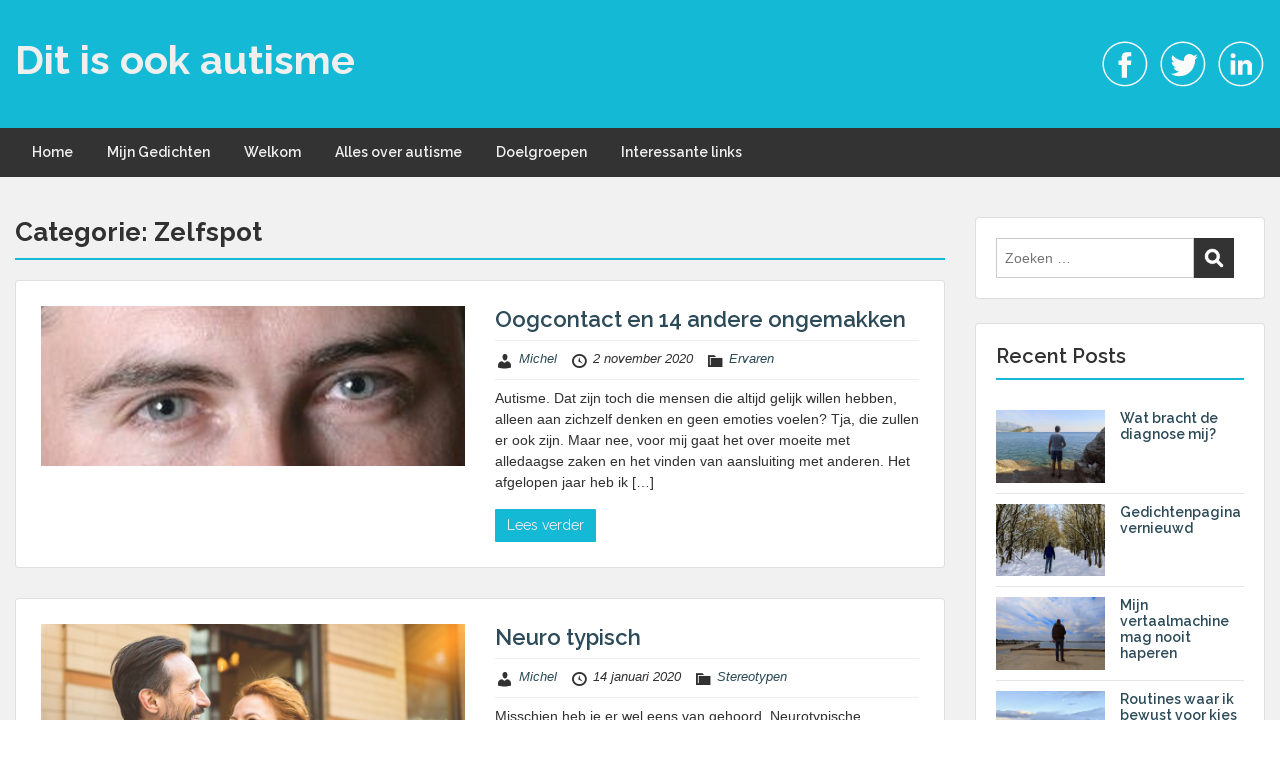

--- FILE ---
content_type: text/html; charset=UTF-8
request_url: https://www.ditisookautisme.nl/category/zelfspot/
body_size: 20186
content:
<!doctype html>
<html lang="nl-NL" class="no-js no-svg">
    <head>
        <meta charset="UTF-8">
        <meta name="viewport" content="width=device-width, initial-scale=1">
        <link rel="profile" href="http://gmpg.org/xfn/11">
        <link rel="pingback" href="https://www.ditisookautisme.nl/xmlrpc.php"/>
        <meta name='robots' content='index, follow, max-image-preview:large, max-snippet:-1, max-video-preview:-1' />

	<!-- This site is optimized with the Yoast SEO plugin v25.7 - https://yoast.com/wordpress/plugins/seo/ -->
	<title>Zelfspot Archieven - Dit is ook autisme</title>
	<link rel="canonical" href="https://www.ditisookautisme.nl/category/zelfspot/" />
	<meta property="og:locale" content="nl_NL" />
	<meta property="og:type" content="article" />
	<meta property="og:title" content="Zelfspot Archieven - Dit is ook autisme" />
	<meta property="og:url" content="https://www.ditisookautisme.nl/category/zelfspot/" />
	<meta property="og:site_name" content="Dit is ook autisme" />
	<meta name="twitter:card" content="summary_large_image" />
	<script type="application/ld+json" class="yoast-schema-graph">{"@context":"https://schema.org","@graph":[{"@type":"CollectionPage","@id":"https://www.ditisookautisme.nl/category/zelfspot/","url":"https://www.ditisookautisme.nl/category/zelfspot/","name":"Zelfspot Archieven - Dit is ook autisme","isPartOf":{"@id":"https://www.ditisookautisme.nl/#website"},"primaryImageOfPage":{"@id":"https://www.ditisookautisme.nl/category/zelfspot/#primaryimage"},"image":{"@id":"https://www.ditisookautisme.nl/category/zelfspot/#primaryimage"},"thumbnailUrl":"https://www.ditisookautisme.nl/wp-content/uploads/2020/08/ogen.jpg","breadcrumb":{"@id":"https://www.ditisookautisme.nl/category/zelfspot/#breadcrumb"},"inLanguage":"nl-NL"},{"@type":"ImageObject","inLanguage":"nl-NL","@id":"https://www.ditisookautisme.nl/category/zelfspot/#primaryimage","url":"https://www.ditisookautisme.nl/wp-content/uploads/2020/08/ogen.jpg","contentUrl":"https://www.ditisookautisme.nl/wp-content/uploads/2020/08/ogen.jpg","width":526,"height":198},{"@type":"BreadcrumbList","@id":"https://www.ditisookautisme.nl/category/zelfspot/#breadcrumb","itemListElement":[{"@type":"ListItem","position":1,"name":"Home","item":"https://www.ditisookautisme.nl/"},{"@type":"ListItem","position":2,"name":"Zelfspot"}]},{"@type":"WebSite","@id":"https://www.ditisookautisme.nl/#website","url":"https://www.ditisookautisme.nl/","name":"Dit is ook autisme","description":"Autisme gevoeld vanuit een mens met autisme. Voor lotgenoten, ouders en partners.","publisher":{"@id":"https://www.ditisookautisme.nl/#/schema/person/b60a718464fba447159d194b4095afd4"},"potentialAction":[{"@type":"SearchAction","target":{"@type":"EntryPoint","urlTemplate":"https://www.ditisookautisme.nl/?s={search_term_string}"},"query-input":{"@type":"PropertyValueSpecification","valueRequired":true,"valueName":"search_term_string"}}],"inLanguage":"nl-NL"},{"@type":["Person","Organization"],"@id":"https://www.ditisookautisme.nl/#/schema/person/b60a718464fba447159d194b4095afd4","name":"Michel","image":{"@type":"ImageObject","inLanguage":"nl-NL","@id":"https://www.ditisookautisme.nl/#/schema/person/image/","url":"https://www.ditisookautisme.nl/wp-content/uploads/2023/01/PXL_20221229_1142378942-scaled.jpg","contentUrl":"https://www.ditisookautisme.nl/wp-content/uploads/2023/01/PXL_20221229_1142378942-scaled.jpg","width":2560,"height":1928,"caption":"Michel"},"logo":{"@id":"https://www.ditisookautisme.nl/#/schema/person/image/"}}]}</script>
	<!-- / Yoast SEO plugin. -->


<link rel='dns-prefetch' href='//fonts.googleapis.com' />
<link rel="alternate" type="application/rss+xml" title="Dit is ook autisme &raquo; feed" href="https://www.ditisookautisme.nl/feed/" />
<link rel="alternate" type="application/rss+xml" title="Dit is ook autisme &raquo; reacties feed" href="https://www.ditisookautisme.nl/comments/feed/" />
<link rel="alternate" type="application/rss+xml" title="Dit is ook autisme &raquo; Zelfspot categorie feed" href="https://www.ditisookautisme.nl/category/zelfspot/feed/" />
<style id='wp-img-auto-sizes-contain-inline-css' type='text/css'>
img:is([sizes=auto i],[sizes^="auto," i]){contain-intrinsic-size:3000px 1500px}
/*# sourceURL=wp-img-auto-sizes-contain-inline-css */
</style>
<link rel='stylesheet' id='ot-google-fonts-css' href='//fonts.googleapis.com/css?family=Raleway:regular,italic,600,700&#038;subset=latin,latin-ext' type='text/css' media='all' />
<style id='wp-emoji-styles-inline-css' type='text/css'>

	img.wp-smiley, img.emoji {
		display: inline !important;
		border: none !important;
		box-shadow: none !important;
		height: 1em !important;
		width: 1em !important;
		margin: 0 0.07em !important;
		vertical-align: -0.1em !important;
		background: none !important;
		padding: 0 !important;
	}
/*# sourceURL=wp-emoji-styles-inline-css */
</style>
<style id='wp-block-library-inline-css' type='text/css'>
:root{--wp-block-synced-color:#7a00df;--wp-block-synced-color--rgb:122,0,223;--wp-bound-block-color:var(--wp-block-synced-color);--wp-editor-canvas-background:#ddd;--wp-admin-theme-color:#007cba;--wp-admin-theme-color--rgb:0,124,186;--wp-admin-theme-color-darker-10:#006ba1;--wp-admin-theme-color-darker-10--rgb:0,107,160.5;--wp-admin-theme-color-darker-20:#005a87;--wp-admin-theme-color-darker-20--rgb:0,90,135;--wp-admin-border-width-focus:2px}@media (min-resolution:192dpi){:root{--wp-admin-border-width-focus:1.5px}}.wp-element-button{cursor:pointer}:root .has-very-light-gray-background-color{background-color:#eee}:root .has-very-dark-gray-background-color{background-color:#313131}:root .has-very-light-gray-color{color:#eee}:root .has-very-dark-gray-color{color:#313131}:root .has-vivid-green-cyan-to-vivid-cyan-blue-gradient-background{background:linear-gradient(135deg,#00d084,#0693e3)}:root .has-purple-crush-gradient-background{background:linear-gradient(135deg,#34e2e4,#4721fb 50%,#ab1dfe)}:root .has-hazy-dawn-gradient-background{background:linear-gradient(135deg,#faaca8,#dad0ec)}:root .has-subdued-olive-gradient-background{background:linear-gradient(135deg,#fafae1,#67a671)}:root .has-atomic-cream-gradient-background{background:linear-gradient(135deg,#fdd79a,#004a59)}:root .has-nightshade-gradient-background{background:linear-gradient(135deg,#330968,#31cdcf)}:root .has-midnight-gradient-background{background:linear-gradient(135deg,#020381,#2874fc)}:root{--wp--preset--font-size--normal:16px;--wp--preset--font-size--huge:42px}.has-regular-font-size{font-size:1em}.has-larger-font-size{font-size:2.625em}.has-normal-font-size{font-size:var(--wp--preset--font-size--normal)}.has-huge-font-size{font-size:var(--wp--preset--font-size--huge)}.has-text-align-center{text-align:center}.has-text-align-left{text-align:left}.has-text-align-right{text-align:right}.has-fit-text{white-space:nowrap!important}#end-resizable-editor-section{display:none}.aligncenter{clear:both}.items-justified-left{justify-content:flex-start}.items-justified-center{justify-content:center}.items-justified-right{justify-content:flex-end}.items-justified-space-between{justify-content:space-between}.screen-reader-text{border:0;clip-path:inset(50%);height:1px;margin:-1px;overflow:hidden;padding:0;position:absolute;width:1px;word-wrap:normal!important}.screen-reader-text:focus{background-color:#ddd;clip-path:none;color:#444;display:block;font-size:1em;height:auto;left:5px;line-height:normal;padding:15px 23px 14px;text-decoration:none;top:5px;width:auto;z-index:100000}html :where(.has-border-color){border-style:solid}html :where([style*=border-top-color]){border-top-style:solid}html :where([style*=border-right-color]){border-right-style:solid}html :where([style*=border-bottom-color]){border-bottom-style:solid}html :where([style*=border-left-color]){border-left-style:solid}html :where([style*=border-width]){border-style:solid}html :where([style*=border-top-width]){border-top-style:solid}html :where([style*=border-right-width]){border-right-style:solid}html :where([style*=border-bottom-width]){border-bottom-style:solid}html :where([style*=border-left-width]){border-left-style:solid}html :where(img[class*=wp-image-]){height:auto;max-width:100%}:where(figure){margin:0 0 1em}html :where(.is-position-sticky){--wp-admin--admin-bar--position-offset:var(--wp-admin--admin-bar--height,0px)}@media screen and (max-width:600px){html :where(.is-position-sticky){--wp-admin--admin-bar--position-offset:0px}}

/*# sourceURL=wp-block-library-inline-css */
</style><style id='wp-block-heading-inline-css' type='text/css'>
h1:where(.wp-block-heading).has-background,h2:where(.wp-block-heading).has-background,h3:where(.wp-block-heading).has-background,h4:where(.wp-block-heading).has-background,h5:where(.wp-block-heading).has-background,h6:where(.wp-block-heading).has-background{padding:1.25em 2.375em}h1.has-text-align-left[style*=writing-mode]:where([style*=vertical-lr]),h1.has-text-align-right[style*=writing-mode]:where([style*=vertical-rl]),h2.has-text-align-left[style*=writing-mode]:where([style*=vertical-lr]),h2.has-text-align-right[style*=writing-mode]:where([style*=vertical-rl]),h3.has-text-align-left[style*=writing-mode]:where([style*=vertical-lr]),h3.has-text-align-right[style*=writing-mode]:where([style*=vertical-rl]),h4.has-text-align-left[style*=writing-mode]:where([style*=vertical-lr]),h4.has-text-align-right[style*=writing-mode]:where([style*=vertical-rl]),h5.has-text-align-left[style*=writing-mode]:where([style*=vertical-lr]),h5.has-text-align-right[style*=writing-mode]:where([style*=vertical-rl]),h6.has-text-align-left[style*=writing-mode]:where([style*=vertical-lr]),h6.has-text-align-right[style*=writing-mode]:where([style*=vertical-rl]){rotate:180deg}
/*# sourceURL=https://www.ditisookautisme.nl/wp-includes/blocks/heading/style.min.css */
</style>
<style id='wp-block-image-inline-css' type='text/css'>
.wp-block-image>a,.wp-block-image>figure>a{display:inline-block}.wp-block-image img{box-sizing:border-box;height:auto;max-width:100%;vertical-align:bottom}@media not (prefers-reduced-motion){.wp-block-image img.hide{visibility:hidden}.wp-block-image img.show{animation:show-content-image .4s}}.wp-block-image[style*=border-radius] img,.wp-block-image[style*=border-radius]>a{border-radius:inherit}.wp-block-image.has-custom-border img{box-sizing:border-box}.wp-block-image.aligncenter{text-align:center}.wp-block-image.alignfull>a,.wp-block-image.alignwide>a{width:100%}.wp-block-image.alignfull img,.wp-block-image.alignwide img{height:auto;width:100%}.wp-block-image .aligncenter,.wp-block-image .alignleft,.wp-block-image .alignright,.wp-block-image.aligncenter,.wp-block-image.alignleft,.wp-block-image.alignright{display:table}.wp-block-image .aligncenter>figcaption,.wp-block-image .alignleft>figcaption,.wp-block-image .alignright>figcaption,.wp-block-image.aligncenter>figcaption,.wp-block-image.alignleft>figcaption,.wp-block-image.alignright>figcaption{caption-side:bottom;display:table-caption}.wp-block-image .alignleft{float:left;margin:.5em 1em .5em 0}.wp-block-image .alignright{float:right;margin:.5em 0 .5em 1em}.wp-block-image .aligncenter{margin-left:auto;margin-right:auto}.wp-block-image :where(figcaption){margin-bottom:1em;margin-top:.5em}.wp-block-image.is-style-circle-mask img{border-radius:9999px}@supports ((-webkit-mask-image:none) or (mask-image:none)) or (-webkit-mask-image:none){.wp-block-image.is-style-circle-mask img{border-radius:0;-webkit-mask-image:url('data:image/svg+xml;utf8,<svg viewBox="0 0 100 100" xmlns="http://www.w3.org/2000/svg"><circle cx="50" cy="50" r="50"/></svg>');mask-image:url('data:image/svg+xml;utf8,<svg viewBox="0 0 100 100" xmlns="http://www.w3.org/2000/svg"><circle cx="50" cy="50" r="50"/></svg>');mask-mode:alpha;-webkit-mask-position:center;mask-position:center;-webkit-mask-repeat:no-repeat;mask-repeat:no-repeat;-webkit-mask-size:contain;mask-size:contain}}:root :where(.wp-block-image.is-style-rounded img,.wp-block-image .is-style-rounded img){border-radius:9999px}.wp-block-image figure{margin:0}.wp-lightbox-container{display:flex;flex-direction:column;position:relative}.wp-lightbox-container img{cursor:zoom-in}.wp-lightbox-container img:hover+button{opacity:1}.wp-lightbox-container button{align-items:center;backdrop-filter:blur(16px) saturate(180%);background-color:#5a5a5a40;border:none;border-radius:4px;cursor:zoom-in;display:flex;height:20px;justify-content:center;opacity:0;padding:0;position:absolute;right:16px;text-align:center;top:16px;width:20px;z-index:100}@media not (prefers-reduced-motion){.wp-lightbox-container button{transition:opacity .2s ease}}.wp-lightbox-container button:focus-visible{outline:3px auto #5a5a5a40;outline:3px auto -webkit-focus-ring-color;outline-offset:3px}.wp-lightbox-container button:hover{cursor:pointer;opacity:1}.wp-lightbox-container button:focus{opacity:1}.wp-lightbox-container button:focus,.wp-lightbox-container button:hover,.wp-lightbox-container button:not(:hover):not(:active):not(.has-background){background-color:#5a5a5a40;border:none}.wp-lightbox-overlay{box-sizing:border-box;cursor:zoom-out;height:100vh;left:0;overflow:hidden;position:fixed;top:0;visibility:hidden;width:100%;z-index:100000}.wp-lightbox-overlay .close-button{align-items:center;cursor:pointer;display:flex;justify-content:center;min-height:40px;min-width:40px;padding:0;position:absolute;right:calc(env(safe-area-inset-right) + 16px);top:calc(env(safe-area-inset-top) + 16px);z-index:5000000}.wp-lightbox-overlay .close-button:focus,.wp-lightbox-overlay .close-button:hover,.wp-lightbox-overlay .close-button:not(:hover):not(:active):not(.has-background){background:none;border:none}.wp-lightbox-overlay .lightbox-image-container{height:var(--wp--lightbox-container-height);left:50%;overflow:hidden;position:absolute;top:50%;transform:translate(-50%,-50%);transform-origin:top left;width:var(--wp--lightbox-container-width);z-index:9999999999}.wp-lightbox-overlay .wp-block-image{align-items:center;box-sizing:border-box;display:flex;height:100%;justify-content:center;margin:0;position:relative;transform-origin:0 0;width:100%;z-index:3000000}.wp-lightbox-overlay .wp-block-image img{height:var(--wp--lightbox-image-height);min-height:var(--wp--lightbox-image-height);min-width:var(--wp--lightbox-image-width);width:var(--wp--lightbox-image-width)}.wp-lightbox-overlay .wp-block-image figcaption{display:none}.wp-lightbox-overlay button{background:none;border:none}.wp-lightbox-overlay .scrim{background-color:#fff;height:100%;opacity:.9;position:absolute;width:100%;z-index:2000000}.wp-lightbox-overlay.active{visibility:visible}@media not (prefers-reduced-motion){.wp-lightbox-overlay.active{animation:turn-on-visibility .25s both}.wp-lightbox-overlay.active img{animation:turn-on-visibility .35s both}.wp-lightbox-overlay.show-closing-animation:not(.active){animation:turn-off-visibility .35s both}.wp-lightbox-overlay.show-closing-animation:not(.active) img{animation:turn-off-visibility .25s both}.wp-lightbox-overlay.zoom.active{animation:none;opacity:1;visibility:visible}.wp-lightbox-overlay.zoom.active .lightbox-image-container{animation:lightbox-zoom-in .4s}.wp-lightbox-overlay.zoom.active .lightbox-image-container img{animation:none}.wp-lightbox-overlay.zoom.active .scrim{animation:turn-on-visibility .4s forwards}.wp-lightbox-overlay.zoom.show-closing-animation:not(.active){animation:none}.wp-lightbox-overlay.zoom.show-closing-animation:not(.active) .lightbox-image-container{animation:lightbox-zoom-out .4s}.wp-lightbox-overlay.zoom.show-closing-animation:not(.active) .lightbox-image-container img{animation:none}.wp-lightbox-overlay.zoom.show-closing-animation:not(.active) .scrim{animation:turn-off-visibility .4s forwards}}@keyframes show-content-image{0%{visibility:hidden}99%{visibility:hidden}to{visibility:visible}}@keyframes turn-on-visibility{0%{opacity:0}to{opacity:1}}@keyframes turn-off-visibility{0%{opacity:1;visibility:visible}99%{opacity:0;visibility:visible}to{opacity:0;visibility:hidden}}@keyframes lightbox-zoom-in{0%{transform:translate(calc((-100vw + var(--wp--lightbox-scrollbar-width))/2 + var(--wp--lightbox-initial-left-position)),calc(-50vh + var(--wp--lightbox-initial-top-position))) scale(var(--wp--lightbox-scale))}to{transform:translate(-50%,-50%) scale(1)}}@keyframes lightbox-zoom-out{0%{transform:translate(-50%,-50%) scale(1);visibility:visible}99%{visibility:visible}to{transform:translate(calc((-100vw + var(--wp--lightbox-scrollbar-width))/2 + var(--wp--lightbox-initial-left-position)),calc(-50vh + var(--wp--lightbox-initial-top-position))) scale(var(--wp--lightbox-scale));visibility:hidden}}
/*# sourceURL=https://www.ditisookautisme.nl/wp-includes/blocks/image/style.min.css */
</style>
<style id='wp-block-list-inline-css' type='text/css'>
ol,ul{box-sizing:border-box}:root :where(.wp-block-list.has-background){padding:1.25em 2.375em}
/*# sourceURL=https://www.ditisookautisme.nl/wp-includes/blocks/list/style.min.css */
</style>
<style id='wp-block-paragraph-inline-css' type='text/css'>
.is-small-text{font-size:.875em}.is-regular-text{font-size:1em}.is-large-text{font-size:2.25em}.is-larger-text{font-size:3em}.has-drop-cap:not(:focus):first-letter{float:left;font-size:8.4em;font-style:normal;font-weight:100;line-height:.68;margin:.05em .1em 0 0;text-transform:uppercase}body.rtl .has-drop-cap:not(:focus):first-letter{float:none;margin-left:.1em}p.has-drop-cap.has-background{overflow:hidden}:root :where(p.has-background){padding:1.25em 2.375em}:where(p.has-text-color:not(.has-link-color)) a{color:inherit}p.has-text-align-left[style*="writing-mode:vertical-lr"],p.has-text-align-right[style*="writing-mode:vertical-rl"]{rotate:180deg}
/*# sourceURL=https://www.ditisookautisme.nl/wp-includes/blocks/paragraph/style.min.css */
</style>
<style id='global-styles-inline-css' type='text/css'>
:root{--wp--preset--aspect-ratio--square: 1;--wp--preset--aspect-ratio--4-3: 4/3;--wp--preset--aspect-ratio--3-4: 3/4;--wp--preset--aspect-ratio--3-2: 3/2;--wp--preset--aspect-ratio--2-3: 2/3;--wp--preset--aspect-ratio--16-9: 16/9;--wp--preset--aspect-ratio--9-16: 9/16;--wp--preset--color--black: #000000;--wp--preset--color--cyan-bluish-gray: #abb8c3;--wp--preset--color--white: #ffffff;--wp--preset--color--pale-pink: #f78da7;--wp--preset--color--vivid-red: #cf2e2e;--wp--preset--color--luminous-vivid-orange: #ff6900;--wp--preset--color--luminous-vivid-amber: #fcb900;--wp--preset--color--light-green-cyan: #7bdcb5;--wp--preset--color--vivid-green-cyan: #00d084;--wp--preset--color--pale-cyan-blue: #8ed1fc;--wp--preset--color--vivid-cyan-blue: #0693e3;--wp--preset--color--vivid-purple: #9b51e0;--wp--preset--gradient--vivid-cyan-blue-to-vivid-purple: linear-gradient(135deg,rgb(6,147,227) 0%,rgb(155,81,224) 100%);--wp--preset--gradient--light-green-cyan-to-vivid-green-cyan: linear-gradient(135deg,rgb(122,220,180) 0%,rgb(0,208,130) 100%);--wp--preset--gradient--luminous-vivid-amber-to-luminous-vivid-orange: linear-gradient(135deg,rgb(252,185,0) 0%,rgb(255,105,0) 100%);--wp--preset--gradient--luminous-vivid-orange-to-vivid-red: linear-gradient(135deg,rgb(255,105,0) 0%,rgb(207,46,46) 100%);--wp--preset--gradient--very-light-gray-to-cyan-bluish-gray: linear-gradient(135deg,rgb(238,238,238) 0%,rgb(169,184,195) 100%);--wp--preset--gradient--cool-to-warm-spectrum: linear-gradient(135deg,rgb(74,234,220) 0%,rgb(151,120,209) 20%,rgb(207,42,186) 40%,rgb(238,44,130) 60%,rgb(251,105,98) 80%,rgb(254,248,76) 100%);--wp--preset--gradient--blush-light-purple: linear-gradient(135deg,rgb(255,206,236) 0%,rgb(152,150,240) 100%);--wp--preset--gradient--blush-bordeaux: linear-gradient(135deg,rgb(254,205,165) 0%,rgb(254,45,45) 50%,rgb(107,0,62) 100%);--wp--preset--gradient--luminous-dusk: linear-gradient(135deg,rgb(255,203,112) 0%,rgb(199,81,192) 50%,rgb(65,88,208) 100%);--wp--preset--gradient--pale-ocean: linear-gradient(135deg,rgb(255,245,203) 0%,rgb(182,227,212) 50%,rgb(51,167,181) 100%);--wp--preset--gradient--electric-grass: linear-gradient(135deg,rgb(202,248,128) 0%,rgb(113,206,126) 100%);--wp--preset--gradient--midnight: linear-gradient(135deg,rgb(2,3,129) 0%,rgb(40,116,252) 100%);--wp--preset--font-size--small: 13px;--wp--preset--font-size--medium: 20px;--wp--preset--font-size--large: 36px;--wp--preset--font-size--x-large: 42px;--wp--preset--spacing--20: 0.44rem;--wp--preset--spacing--30: 0.67rem;--wp--preset--spacing--40: 1rem;--wp--preset--spacing--50: 1.5rem;--wp--preset--spacing--60: 2.25rem;--wp--preset--spacing--70: 3.38rem;--wp--preset--spacing--80: 5.06rem;--wp--preset--shadow--natural: 6px 6px 9px rgba(0, 0, 0, 0.2);--wp--preset--shadow--deep: 12px 12px 50px rgba(0, 0, 0, 0.4);--wp--preset--shadow--sharp: 6px 6px 0px rgba(0, 0, 0, 0.2);--wp--preset--shadow--outlined: 6px 6px 0px -3px rgb(255, 255, 255), 6px 6px rgb(0, 0, 0);--wp--preset--shadow--crisp: 6px 6px 0px rgb(0, 0, 0);}:where(.is-layout-flex){gap: 0.5em;}:where(.is-layout-grid){gap: 0.5em;}body .is-layout-flex{display: flex;}.is-layout-flex{flex-wrap: wrap;align-items: center;}.is-layout-flex > :is(*, div){margin: 0;}body .is-layout-grid{display: grid;}.is-layout-grid > :is(*, div){margin: 0;}:where(.wp-block-columns.is-layout-flex){gap: 2em;}:where(.wp-block-columns.is-layout-grid){gap: 2em;}:where(.wp-block-post-template.is-layout-flex){gap: 1.25em;}:where(.wp-block-post-template.is-layout-grid){gap: 1.25em;}.has-black-color{color: var(--wp--preset--color--black) !important;}.has-cyan-bluish-gray-color{color: var(--wp--preset--color--cyan-bluish-gray) !important;}.has-white-color{color: var(--wp--preset--color--white) !important;}.has-pale-pink-color{color: var(--wp--preset--color--pale-pink) !important;}.has-vivid-red-color{color: var(--wp--preset--color--vivid-red) !important;}.has-luminous-vivid-orange-color{color: var(--wp--preset--color--luminous-vivid-orange) !important;}.has-luminous-vivid-amber-color{color: var(--wp--preset--color--luminous-vivid-amber) !important;}.has-light-green-cyan-color{color: var(--wp--preset--color--light-green-cyan) !important;}.has-vivid-green-cyan-color{color: var(--wp--preset--color--vivid-green-cyan) !important;}.has-pale-cyan-blue-color{color: var(--wp--preset--color--pale-cyan-blue) !important;}.has-vivid-cyan-blue-color{color: var(--wp--preset--color--vivid-cyan-blue) !important;}.has-vivid-purple-color{color: var(--wp--preset--color--vivid-purple) !important;}.has-black-background-color{background-color: var(--wp--preset--color--black) !important;}.has-cyan-bluish-gray-background-color{background-color: var(--wp--preset--color--cyan-bluish-gray) !important;}.has-white-background-color{background-color: var(--wp--preset--color--white) !important;}.has-pale-pink-background-color{background-color: var(--wp--preset--color--pale-pink) !important;}.has-vivid-red-background-color{background-color: var(--wp--preset--color--vivid-red) !important;}.has-luminous-vivid-orange-background-color{background-color: var(--wp--preset--color--luminous-vivid-orange) !important;}.has-luminous-vivid-amber-background-color{background-color: var(--wp--preset--color--luminous-vivid-amber) !important;}.has-light-green-cyan-background-color{background-color: var(--wp--preset--color--light-green-cyan) !important;}.has-vivid-green-cyan-background-color{background-color: var(--wp--preset--color--vivid-green-cyan) !important;}.has-pale-cyan-blue-background-color{background-color: var(--wp--preset--color--pale-cyan-blue) !important;}.has-vivid-cyan-blue-background-color{background-color: var(--wp--preset--color--vivid-cyan-blue) !important;}.has-vivid-purple-background-color{background-color: var(--wp--preset--color--vivid-purple) !important;}.has-black-border-color{border-color: var(--wp--preset--color--black) !important;}.has-cyan-bluish-gray-border-color{border-color: var(--wp--preset--color--cyan-bluish-gray) !important;}.has-white-border-color{border-color: var(--wp--preset--color--white) !important;}.has-pale-pink-border-color{border-color: var(--wp--preset--color--pale-pink) !important;}.has-vivid-red-border-color{border-color: var(--wp--preset--color--vivid-red) !important;}.has-luminous-vivid-orange-border-color{border-color: var(--wp--preset--color--luminous-vivid-orange) !important;}.has-luminous-vivid-amber-border-color{border-color: var(--wp--preset--color--luminous-vivid-amber) !important;}.has-light-green-cyan-border-color{border-color: var(--wp--preset--color--light-green-cyan) !important;}.has-vivid-green-cyan-border-color{border-color: var(--wp--preset--color--vivid-green-cyan) !important;}.has-pale-cyan-blue-border-color{border-color: var(--wp--preset--color--pale-cyan-blue) !important;}.has-vivid-cyan-blue-border-color{border-color: var(--wp--preset--color--vivid-cyan-blue) !important;}.has-vivid-purple-border-color{border-color: var(--wp--preset--color--vivid-purple) !important;}.has-vivid-cyan-blue-to-vivid-purple-gradient-background{background: var(--wp--preset--gradient--vivid-cyan-blue-to-vivid-purple) !important;}.has-light-green-cyan-to-vivid-green-cyan-gradient-background{background: var(--wp--preset--gradient--light-green-cyan-to-vivid-green-cyan) !important;}.has-luminous-vivid-amber-to-luminous-vivid-orange-gradient-background{background: var(--wp--preset--gradient--luminous-vivid-amber-to-luminous-vivid-orange) !important;}.has-luminous-vivid-orange-to-vivid-red-gradient-background{background: var(--wp--preset--gradient--luminous-vivid-orange-to-vivid-red) !important;}.has-very-light-gray-to-cyan-bluish-gray-gradient-background{background: var(--wp--preset--gradient--very-light-gray-to-cyan-bluish-gray) !important;}.has-cool-to-warm-spectrum-gradient-background{background: var(--wp--preset--gradient--cool-to-warm-spectrum) !important;}.has-blush-light-purple-gradient-background{background: var(--wp--preset--gradient--blush-light-purple) !important;}.has-blush-bordeaux-gradient-background{background: var(--wp--preset--gradient--blush-bordeaux) !important;}.has-luminous-dusk-gradient-background{background: var(--wp--preset--gradient--luminous-dusk) !important;}.has-pale-ocean-gradient-background{background: var(--wp--preset--gradient--pale-ocean) !important;}.has-electric-grass-gradient-background{background: var(--wp--preset--gradient--electric-grass) !important;}.has-midnight-gradient-background{background: var(--wp--preset--gradient--midnight) !important;}.has-small-font-size{font-size: var(--wp--preset--font-size--small) !important;}.has-medium-font-size{font-size: var(--wp--preset--font-size--medium) !important;}.has-large-font-size{font-size: var(--wp--preset--font-size--large) !important;}.has-x-large-font-size{font-size: var(--wp--preset--font-size--x-large) !important;}
/*# sourceURL=global-styles-inline-css */
</style>

<style id='classic-theme-styles-inline-css' type='text/css'>
/*! This file is auto-generated */
.wp-block-button__link{color:#fff;background-color:#32373c;border-radius:9999px;box-shadow:none;text-decoration:none;padding:calc(.667em + 2px) calc(1.333em + 2px);font-size:1.125em}.wp-block-file__button{background:#32373c;color:#fff;text-decoration:none}
/*# sourceURL=/wp-includes/css/classic-themes.min.css */
</style>
<link rel='stylesheet' id='style-oct-travelo-all-css' href='https://www.ditisookautisme.nl/wp-content/themes/onecom-travelo/assets/min-css/style.min.css?ver=0.5.4' type='text/css' media='all' />
<link rel='stylesheet' id='dashicons-css' href='https://www.ditisookautisme.nl/wp-includes/css/dashicons.min.css?ver=6.9' type='text/css' media='all' />
<link rel='stylesheet' id='heateor_sss_frontend_css-css' href='https://www.ditisookautisme.nl/wp-content/plugins/sassy-social-share/public/css/sassy-social-share-public.css?ver=3.3.77' type='text/css' media='all' />
<style id='heateor_sss_frontend_css-inline-css' type='text/css'>
.heateor_sss_button_instagram span.heateor_sss_svg,a.heateor_sss_instagram span.heateor_sss_svg{background:radial-gradient(circle at 30% 107%,#fdf497 0,#fdf497 5%,#fd5949 45%,#d6249f 60%,#285aeb 90%)}.heateor_sss_horizontal_sharing .heateor_sss_svg,.heateor_sss_standard_follow_icons_container .heateor_sss_svg{color:#fff;border-width:0px;border-style:solid;border-color:transparent}.heateor_sss_horizontal_sharing .heateorSssTCBackground{color:#666}.heateor_sss_horizontal_sharing span.heateor_sss_svg:hover,.heateor_sss_standard_follow_icons_container span.heateor_sss_svg:hover{border-color:transparent;}.heateor_sss_vertical_sharing span.heateor_sss_svg,.heateor_sss_floating_follow_icons_container span.heateor_sss_svg{color:#fff;border-width:0px;border-style:solid;border-color:transparent;}.heateor_sss_vertical_sharing .heateorSssTCBackground{color:#666;}.heateor_sss_vertical_sharing span.heateor_sss_svg:hover,.heateor_sss_floating_follow_icons_container span.heateor_sss_svg:hover{border-color:transparent;}@media screen and (max-width:783px) {.heateor_sss_vertical_sharing{display:none!important}}
/*# sourceURL=heateor_sss_frontend_css-inline-css */
</style>
<script type="text/javascript" src="https://www.ditisookautisme.nl/wp-includes/js/jquery/jquery.min.js?ver=3.7.1" id="jquery-core-js"></script>
<script type="text/javascript" src="https://www.ditisookautisme.nl/wp-includes/js/jquery/jquery-migrate.min.js?ver=3.4.1" id="jquery-migrate-js"></script>
<link rel="https://api.w.org/" href="https://www.ditisookautisme.nl/wp-json/" /><link rel="alternate" title="JSON" type="application/json" href="https://www.ditisookautisme.nl/wp-json/wp/v2/categories/24" /><link rel="EditURI" type="application/rsd+xml" title="RSD" href="https://www.ditisookautisme.nl/xmlrpc.php?rsd" />
<meta name="generator" content="WordPress 6.9" />
<style>[class*=" icon-oc-"],[class^=icon-oc-]{speak:none;font-style:normal;font-weight:400;font-variant:normal;text-transform:none;line-height:1;-webkit-font-smoothing:antialiased;-moz-osx-font-smoothing:grayscale}.icon-oc-one-com-white-32px-fill:before{content:"901"}.icon-oc-one-com:before{content:"900"}#one-com-icon,.toplevel_page_onecom-wp .wp-menu-image{speak:none;display:flex;align-items:center;justify-content:center;text-transform:none;line-height:1;-webkit-font-smoothing:antialiased;-moz-osx-font-smoothing:grayscale}.onecom-wp-admin-bar-item>a,.toplevel_page_onecom-wp>.wp-menu-name{font-size:16px;font-weight:400;line-height:1}.toplevel_page_onecom-wp>.wp-menu-name img{width:69px;height:9px;}.wp-submenu-wrap.wp-submenu>.wp-submenu-head>img{width:88px;height:auto}.onecom-wp-admin-bar-item>a img{height:7px!important}.onecom-wp-admin-bar-item>a img,.toplevel_page_onecom-wp>.wp-menu-name img{opacity:.8}.onecom-wp-admin-bar-item.hover>a img,.toplevel_page_onecom-wp.wp-has-current-submenu>.wp-menu-name img,li.opensub>a.toplevel_page_onecom-wp>.wp-menu-name img{opacity:1}#one-com-icon:before,.onecom-wp-admin-bar-item>a:before,.toplevel_page_onecom-wp>.wp-menu-image:before{content:'';position:static!important;background-color:rgba(240,245,250,.4);border-radius:102px;width:18px;height:18px;padding:0!important}.onecom-wp-admin-bar-item>a:before{width:14px;height:14px}.onecom-wp-admin-bar-item.hover>a:before,.toplevel_page_onecom-wp.opensub>a>.wp-menu-image:before,.toplevel_page_onecom-wp.wp-has-current-submenu>.wp-menu-image:before{background-color:#76b82a}.onecom-wp-admin-bar-item>a{display:inline-flex!important;align-items:center;justify-content:center}#one-com-logo-wrapper{font-size:4em}#one-com-icon{vertical-align:middle}.imagify-welcome{display:none !important;}</style>        


<style type="text/css">

            /* Primary Skin Color */
        .oct-post-meta a, oct-post-meta a:visited,
        .widget-area a, .widget-area a:visited,
        .card-body h2 a, .card-body h2 a:visited{
            color: #2C4A58;
        }

        /* Primary Skin Color */
        a:hover,
        .section-content a:hover,
        .featured-box a:hover,
        .oct-main-content a:hover,
        .widget a:hover,
        .oct-post-meta a:hover,
        .widget-area a:hover,
        .widget-area h2 a:hover,
        .card-body h2 a:hover{
            color: #00a3ac;
        }

        #wp-calendar thead th {
            background-color: #2C4A58;
        }

        /* Exclude border for webshop spiner button (it will have its own color) */
        a.btn:not(.input-group-addon),
        a.btn:visited:not(.input-group-addon) {
            border-color: #2C4A58 !important;
        }
        a.btn:hover {
            background-color: #2C4A58;
        }

        .onecom-webshop-main a.button:hover,
        .onecom-webshop-main button:hover
        {
            background-color: #2C4A58 !important;
        }

        body {color:#313131;}.onecom-webshop-main svg {fill:#313131;}#page{background-color:#F2F1F2;}h1  {color:#313131;}h2{color:#313131;}h3{color:#313131;}h4{color:#313131;}h5{color:#313131;}h6{color:#313131;}a, .page .oct-post-content a, .single .oct-post-content a,.section-content a, .featured-box a, .oct-main-content a, .widget a, .textwidget a, .service-details a{color:#2C4A58;}a:active, .page .oct-post-content a:active, .single .oct-post-content a:active, .section-content a:active, .featured-box a:active, .oct-main-content a:active, .widget a:active, .textwidget a:active, .service-details a:active{color:#2C4A58;}a:visited, .page .oct-post-content a:visited, .single .oct-post-content a:visited, .section-content a:visited, .featured-box a:visited, .oct-main-content a:visited, .widget a:visited, .textwidget a:visited, .service-details a:visited{color:#2C4A58;}a:hover, .page .oct-post-content a:hover, .single .oct-post-content a:hover, .section-content a:hover, .featured-box a:hover, .oct-main-content a:hover, .widget a:hover, .oct-post-meta a:hover, .widget-area a:hover, .widget-area h2 a:hover, .card-body h2 a:hover{color:#14b9d5;}.btn.btn-primary, .btn.btn-primary:visited{color:#efefef;background-color:#14b9d5;}.btn.btn-primary:hover{color:#efefef;background-color:#17a2b8;}.onecom-webshop-main a.button, .onecom-webshop-main button, .onecom-webshop-main a.button:visited{color:#efefef;background-color:#14b9d5;}.onecom-webshop-main a.button:hover, .onecom-webshop-main button:hover{color:#efefef !important;background-color:#17a2b8 !important;}.onecom-webshop-main a.button.button-back {color:#efefef;background-color:#14b9d5;}.btn.btn-primary { border: none}.btn.btn-primary:hover { border: none}.oct-header-menu {background-color:#333333;}#primary-nav ul li a{color:#efefef;}#primary-nav ul li:hover > a{color:#333333;}#primary-nav ul li.current_page_item a, #primary-nav ul li.current-menu-item>a, #primary-nav ul li.current-menu-parent a{color:#333333;}#primary-nav ul li a{background-color:#333333;}#primary-nav ul li:hover > a{background-color:#efefef;}#primary-nav ul li.current_page_item a, #primary-nav ul li.current-menu-item>a, #primary-nav ul li.current-menu-parent a{background-color:#efefef;}#primary-nav ul.sub-menu li a{color:#efefef;}#primary-nav ul.sub-menu li:hover > a{color:#333333;}#primary-nav ul.sub-menu li.current_page_item a, #primary-nav ul.sub-menu li.current-menu-item a{color:#333333;}#primary-nav ul.sub-menu li a{background-color:#333333;}#primary-nav ul.sub-menu li:hover > a{background-color:#efefef;}#primary-nav ul.sub-menu li.current_page_item a, #primary-nav ul.sub-menu li.current-menu-item a{background-color:#efefef;}.oct-head-bar{background-color:#14b9d5;}.oct-site-logo h1 a, .oct-site-logo h2 a, .oct-site-logo h1 a:visited, .oct-site-logo h2 a:visited {color:#efefef;}.oct-site-logo h1 a:hover, .oct-site-logo h2 a:hover{}.oct-slider h4 {color:#efefef;}.oct-slider .carousel-description {color:#efefef;}.oct-slider .carousel-caption{background-color:#000000;}#oct-site-footer{background-color:#202020;}#oct-site-footer h3{color:#efefef;}#oct-site-footer, #oct-site-footer p{color:#efefef;}#oct-site-footer a{color:#ffffff;}#oct-site-footer a:active{color:#efefef;}#oct-site-footer a:visited{color:#ffffff;}#oct-site-footer a:hover{color:#efefef;}#oct-copyright {background-color:#181818;}#oct-copyright, #oct-copyright p{color:#cccccc;}.oct-site-logo img{max-height:130px;}.oct-site-logo h1 a, .oct-site-logo h2 a, .oct-site-logo h1, .oct-site-logo h2 {font-family:Raleway;font-size:40px;font-style:normal;font-weight:bold;text-decoration:none;}#primary-nav ul li a{font-family:Raleway;font-size:14px;font-style:normal;font-weight:600;text-decoration:none;}body, body p, .section-content, .section-content p, .sidebar, .oct-magazine-section, .oct-main-content, .oct-main-content p, widget-area, .textwidget{font-family:Arial;font-size:14px;font-style:normal;font-weight:400;}h1, .section-content h1, .featured-box h1, .oct-main-content h1, .plan-content h1, .widget-content h1, .textwidget h1, .service-details h1{font-family:Raleway;font-size:26px;font-style:normal;font-weight:700;text-decoration:none;}h2, .oct-card h2, .oct-main-content h2 {font-family:Raleway;font-size:22px;font-style:normal;font-weight:600;text-decoration:none;}h3, .section-content h3, .featured-box h3, .oct-main-content h3, .plan-content h3, .widget-content h3, .textwidget h3, .service-details h3{font-family:Raleway;font-size:20px;font-style:normal;font-weight:600;text-decoration:none;}h4, .section-content h4, .featured-box h4, .oct-main-content h4, .plan-content h4, .widget-content h4, .textwidget h4, .service-details h4{font-family:Raleway;font-size:18px;font-style:normal;font-weight:600;text-decoration:none;}h5, .section-content h5, .featured-box h5, .oct-main-content h5, .plan-content h5, .widget-content h5, .textwidget h5, .service-details h5{font-family:Raleway;font-size:16px;font-style:normal;font-weight:600;text-decoration:none;}h6, .section-content h6, .featured-box h6, .oct-main-content h6, .plan-content h6, .widget-content h6, .textwidget h6, .oct-site-logo h6, .service-details h6{font-family:Raleway;font-size:14px;font-style:normal;font-weight:600;text-decoration:none;}.btn.btn-primary{font-family:Raleway;font-size:14px;font-style:normal;font-weight:normal;text-decoration:none;}#oct-site-footer h3 {font-family:Raleway;font-size:20px;font-style:normal;font-weight:500;text-decoration:none;}#oct-site-footer, #oct-site-footer div, #oct-site-footer p, #oct-site-footer li {font-family:Raleway;font-size:13px;font-style:normal;font-weight:normal;line-height:22px;text-decoration:none;}/* Your custom CSS goes here */

</style>
            </head>
    <body class="archive category category-zelfspot category-24 wp-theme-onecom-travelo">
        <div id="oct-wrapper">
            <div id="page">
                <section class="oct-head-bar">
    <div class="container">
        <div class="row d-md-none">
            <div class="col-1">
                <button class="menu-toggle mobile-only" aria-controls="sticky_menu" aria-expanded="false">Menu</button>
            </div>
        </div>
        <div class="row">
            <div class="col-12 col-md-4">
                <div class="oct-site-logo">
                    
                        <h1 class="site-title">
                            <a href="https://www.ditisookautisme.nl/" rel="home">
                                Dit is ook autisme                            </a>
                        </h1>
                        <!-- END logo container -->
                                    </div>
            </div>

            <div class="col-12 col-sm-12 col-md-8">

                <div class="oct-header-widget text-md-right">
                    <div class="clearfix visible-md"></div>
                    <!-- START Header Sidebar -->
                    <div id="one_social_widget-3" class="widget widget_one_social_widget">    <div class="oct-social-icons">
        <ul>
            
                
                        <li class="facebook">
                            <a href="https://www.facebook.com/ditisookautisme" target="_blank"><svg enable-background="new 0 0 512 512" height="512px"  version="1.1" viewBox="0 0 512 512" width="512px" xml:space="preserve" xmlns="http://www.w3.org/2000/svg" xmlns:xlink="http://www.w3.org/1999/xlink"><g id="facebook"><path d="M278.5,219.5v-26.998c0-12.187,2.946-18.002,21.864-18.002H323.5v-45h-39.007   c-48.535,0-63.993,21.553-63.993,59.744V219.5h-33v46h33v136h58v-136h40.216l5.385-46H278.5z" fill="#344C8A"/><path d="M254.5,16.5c-131.996,0-239,107.004-239,239s107.004,239,239,239s239-107.004,239-239   S386.496,16.5,254.5,16.5z M412.892,413.892C370.584,456.2,314.333,479.5,254.5,479.5c-59.833,0-116.084-23.3-158.392-65.608   C53.8,371.584,30.5,315.333,30.5,255.5c0-59.833,23.3-116.084,65.608-158.392C138.416,54.8,194.667,31.5,254.5,31.5   c59.833,0,116.084,23.3,158.392,65.608C455.2,139.416,478.5,195.667,478.5,255.5C478.5,315.333,455.2,371.584,412.892,413.892z" fill="#344C8A"/></g></svg></a>
                        </li>
            
                
                        <li class="twitter">
                            <a href="https://twitter.com/DitIsOokAutisme" target="_blank"><svg enable-background="new 0 0 512 512" height="512px"  version="1.1" viewBox="0 0 512 512" width="512px" xml:space="preserve" xmlns="http://www.w3.org/2000/svg" xmlns:xlink="http://www.w3.org/1999/xlink"><g id="twitter"><path d="M415,177.721c-10.697,4.755-22.209,7.962-34.288,9.397c12.333-7.383,21.79-19.079,26.25-33.03   c-11.536,6.845-24.306,11.814-37.909,14.495c-10.886-11.6-26.403-18.854-43.573-18.854c-32.964,0-59.693,26.727-59.693,59.699   c0,4.672,0.526,9.226,1.548,13.603c-49.616-2.493-93.609-26.255-123.053-62.374c-5.139,8.812-8.081,19.066-8.081,30.017   c0,20.709,10.538,38.984,26.556,49.687c-9.781-0.313-18.99-3-27.041-7.472c-0.006,0.248-0.006,0.502-0.006,0.755   c0,28.919,20.579,53.041,47.891,58.535c-5.009,1.359-10.283,2.092-15.729,2.092c-3.851,0-7.591-0.373-11.235-1.075   c7.602,23.715,29.646,40.981,55.765,41.458c-20.431,16.013-46.166,25.559-74.14,25.559c-4.814,0-9.569-0.284-14.241-0.839   c26.426,16.946,57.802,26.822,91.512,26.822c109.811,0,169.852-90.963,169.852-169.852c0-2.588-0.053-5.168-0.165-7.731   C396.879,200.213,407.002,189.694,415,177.721z" fill="#469AE9"/><path d="M254.5,16.5c-131.996,0-239,107.004-239,239s107.004,239,239,239s239-107.004,239-239   S386.496,16.5,254.5,16.5z M412.892,413.892C370.584,456.2,314.333,479.5,254.5,479.5c-59.833,0-116.084-23.3-158.392-65.608   C53.8,371.584,30.5,315.333,30.5,255.5c0-59.833,23.3-116.084,65.608-158.392C138.416,54.8,194.667,31.5,254.5,31.5   c59.833,0,116.084,23.3,158.392,65.608C455.2,139.416,478.5,195.667,478.5,255.5C478.5,315.333,455.2,371.584,412.892,413.892z" fill="#469AE9"/></g></svg></a>
                        </li>
            
                
                        <li class="linkedin">
                            <a href="https://www.linkedin.com/in/michel-koolwaaij-52352a5/" target="_blank"><svg enable-background="new 0 0 512 512" height="512px"  version="1.1" viewBox="0 0 512 512" width="512px" xml:space="preserve" xmlns="http://www.w3.org/2000/svg" xmlns:xlink="http://www.w3.org/1999/xlink"><g id="linkedin"><path d="M374.5,369.5v-88.875c0-45.875-24.888-67.158-57.17-67.158c-26.022,0-37.83,14.666-44.83,24.859V217.5h-49   v152h49v-86.64c0-4.471,0.608-8.853,1.95-12.072c3.577-8.943,12.066-18.153,25.659-18.153c17.795,0,25.391,13.682,25.391,33.713   V369.5H374.5z" fill="#1583BB"/><path d="M171.684,141.034c-16.097,0-26.559,11.299-26.559,26.233c0,14.666,10.194,26.233,25.933,26.233h0.357   c16.365,0,26.559-11.567,26.559-26.233C197.617,152.244,187.781,141.034,171.684,141.034z" fill="#1583BB"/><rect fill="#1583BB" height="152" width="49" x="145.5" y="217.5"/><path d="M254.5,16.5c-131.996,0-239,107.004-239,239s107.004,239,239,239s239-107.004,239-239   S386.496,16.5,254.5,16.5z M412.892,413.892C370.584,456.2,314.333,479.5,254.5,479.5c-59.833,0-116.084-23.3-158.392-65.608   C53.8,371.584,30.5,315.333,30.5,255.5c0-59.833,23.3-116.084,65.608-158.392C138.416,54.8,194.667,31.5,254.5,31.5   c59.833,0,116.084,23.3,158.392,65.608C455.2,139.416,478.5,195.667,478.5,255.5C478.5,315.333,455.2,371.584,412.892,413.892z" fill="#1583BB"/></g></svg></a>
                        </li>
                    </ul>
    </div>
</div>                    <!-- END Header Sidebar -->
                </div>
            </div>
        </div>
    </div>
</section><section class="site-header oct-header-menu d-none d-md-block">
    <header>
        <div class="container">
            <div class="row">
                <div class="col-12">
                    <!-- START nav container -->
                    <nav class="nav primary-nav" id="primary-nav">
                        <ul id="menu-ditisookautisme" class="menu"><li id="menu-item-164" class="menu-item menu-item-type-custom menu-item-object-custom menu-item-home menu-item-164"><a href="https://www.ditisookautisme.nl/">Home</a></li>
<li id="menu-item-5582" class="menu-item menu-item-type-custom menu-item-object-custom menu-item-has-children menu-item-5582"><a href="#MijnGedichten">Mijn Gedichten</a>
<ul class="sub-menu">
	<li id="menu-item-5586" class="menu-item menu-item-type-post_type menu-item-object-page menu-item-5586"><a href="https://www.ditisookautisme.nl/vertrouw-mij/">Vertrouw mij</a></li>
	<li id="menu-item-5613" class="menu-item menu-item-type-post_type menu-item-object-page menu-item-5613"><a href="https://www.ditisookautisme.nl/probleemkind/">Probleemkind</a></li>
	<li id="menu-item-5612" class="menu-item menu-item-type-post_type menu-item-object-page menu-item-5612"><a href="https://www.ditisookautisme.nl/de-diagnose/">De Diagnose</a></li>
	<li id="menu-item-5610" class="menu-item menu-item-type-post_type menu-item-object-page menu-item-5610"><a href="https://www.ditisookautisme.nl/vandaag-helder/">Vandaag helder</a></li>
	<li id="menu-item-5615" class="menu-item menu-item-type-post_type menu-item-object-page menu-item-5615"><a href="https://www.ditisookautisme.nl/stempels/">Stempels</a></li>
	<li id="menu-item-5614" class="menu-item menu-item-type-post_type menu-item-object-page menu-item-5614"><a href="https://www.ditisookautisme.nl/verwar-niet/">Verwar niet</a></li>
	<li id="menu-item-5609" class="menu-item menu-item-type-post_type menu-item-object-page menu-item-5609"><a href="https://www.ditisookautisme.nl/als-je-zoals-ik-ben/">Als je bent zoals ik</a></li>
	<li id="menu-item-5611" class="menu-item menu-item-type-post_type menu-item-object-page menu-item-5611"><a href="https://www.ditisookautisme.nl/wat-verwacht-je-van-mij/">Wat verwacht je van mij?</a></li>
	<li id="menu-item-212" class="menu-item menu-item-type-post_type menu-item-object-page menu-item-212"><a href="https://www.ditisookautisme.nl/gedichten/">Overige gedichten</a></li>
</ul>
</li>
<li id="menu-item-165" class="menu-item menu-item-type-post_type menu-item-object-page menu-item-165"><a href="https://www.ditisookautisme.nl/about/">Welkom</a></li>
<li id="menu-item-235" class="menu-item menu-item-type-custom menu-item-object-custom menu-item-has-children menu-item-235"><a href="#autisme">Alles over autisme</a>
<ul class="sub-menu">
	<li id="menu-item-224" class="menu-item menu-item-type-post_type menu-item-object-page menu-item-224"><a href="https://www.ditisookautisme.nl/wat-is-autisme/">Wat is autisme?</a></li>
	<li id="menu-item-245" class="menu-item menu-item-type-post_type menu-item-object-page menu-item-245"><a href="https://www.ditisookautisme.nl/wat-merk-je-van-autisme/">Wat merk je van autisme?</a></li>
	<li id="menu-item-277" class="menu-item menu-item-type-post_type menu-item-object-page menu-item-277"><a href="https://www.ditisookautisme.nl/hoe-voelt-autisme/">Hoe voelt autisme?</a></li>
</ul>
</li>
<li id="menu-item-246" class="menu-item menu-item-type-custom menu-item-object-custom menu-item-has-children menu-item-246"><a href="#doelgroepen">Doelgroepen</a>
<ul class="sub-menu">
	<li id="menu-item-275" class="menu-item menu-item-type-post_type menu-item-object-page menu-item-275"><a href="https://www.ditisookautisme.nl/ik-heb-zelf-autisme/">Ik heb zelf autisme</a></li>
	<li id="menu-item-254" class="menu-item menu-item-type-post_type menu-item-object-page menu-item-254"><a href="https://www.ditisookautisme.nl/mijn-partner-heeft-autisme/">Mijn partner heeft autisme</a></li>
	<li id="menu-item-258" class="menu-item menu-item-type-post_type menu-item-object-page menu-item-258"><a href="https://www.ditisookautisme.nl/mijn-kind-heeft-autisme/">Mijn kind heeft autisme</a></li>
</ul>
</li>
<li id="menu-item-301" class="menu-item menu-item-type-post_type menu-item-object-page menu-item-301"><a href="https://www.ditisookautisme.nl/interessante-links/">Interessante links</a></li>
</ul>                    </nav>
                </div>
            </div>
        </div>
    </header>
</section><section class="oct-main-section" role="main">
    <div class="container">
        <div class="row">
            
            <div class="col-sm-12 col-md-8 col-lg-9">
                
                    <header class="page-header">
                        <div class="row">
                            <div class="col-md-12">
                                <h1 class="oct-underlined-heading">Categorie: <span>Zelfspot</span></h1>                            </div>
                        </div>
                    </header><!-- .page-header -->
                    <div class="row">
                        <div class="col-md-12">
    <section class="section-list-layout oct-main-content">
        <div class="row">
                            <div class="col-md-6">
                    <figure class="oct-featured-media">
                        <img width="526" height="198" src="https://www-static.ditisookautisme.nl/wp-content/uploads/2020/08/ogen.jpg" class="img-fluid wp-post-image" alt="" decoding="async" fetchpriority="high" srcset="https://www-static.ditisookautisme.nl/wp-content/uploads/2020/08/ogen.jpg 526w, https://www-static.ditisookautisme.nl/wp-content/uploads/2020/08/ogen-300x113.jpg 300w" sizes="(max-width: 526px) 100vw, 526px" />                    </figure>
                </div>
                        <div class="col-md-6">
                <div class="oct-card-body">
                    <h2 class="oct-post-title">
                        <a href="https://www.ditisookautisme.nl/2020/11/02/oogcontact-en-14-andere-ongemakken/" title="Oogcontact en 14 andere ongemakken">
                            Oogcontact en 14 andere ongemakken                        </a>
                    </h2>

                    <!-- Post post meta -->
                        <div class="oct-post-meta" role="contentinfo">
        <ul class="list-inline">
            <!-- Post Author -->
            <li class="list-inline-item post-author">
                <span class="dashicons dashicons-admin-users"></span>
                <a href="https://www.ditisookautisme.nl/author/michel/">
                    Michel                </a>
            </li>

                            <!-- Post Publish & Updated Date & Time -->
                <li class="list-inline-item post-date">
                    <i class="dashicons dashicons-clock" aria-hidden="true"></i>
                    <time class="post-date entry-date published updated" datetime="2020-11-02T06:45:34+01:00">2 november 2020</time>                </li>
            

            <!-- If single show all categories, else first only -->
                            <li class="list-inline-item post-categories">
                    <i class="dashicons dashicons-category"></i>
                    
                    <!-- Print a link to this category -->
                    <a href="https://www.ditisookautisme.nl/category/ervaren/" title="Ervaren">
                        Ervaren                    </a>
                </li>
            
                    </ul>
    </div>
                    <!-- Ends post meta -->

                    <!-- Post content excerpt -->
                    <div class="oct-card-text my-2">
                        Autisme. Dat zijn toch die mensen die altijd gelijk willen hebben, alleen aan zichzelf denken en geen emoties voelen? Tja, die zullen er ook zijn. Maar nee, voor mij gaat het over moeite met alledaagse zaken en het vinden van aansluiting met anderen. Het afgelopen jaar heb ik [&hellip;]                    </div>
                    <div class="oct-card-text">
                        <a class="btn btn-primary" href="https://www.ditisookautisme.nl/2020/11/02/oogcontact-en-14-andere-ongemakken/" >
                            Lees verder                        </a>
                    </div>
                </div>
            </div>
        </div>
    </section>
    <!-- Featured Image or Video -->
</div><div class="col-md-12">
    <section class="section-list-layout oct-main-content">
        <div class="row">
                            <div class="col-md-6">
                    <figure class="oct-featured-media">
                        <img width="960" height="640" src="https://www-static.ditisookautisme.nl/wp-content/uploads/2018/06/lifestyle_514951309-960x640.jpeg" class="img-fluid wp-post-image" alt="" decoding="async" srcset="https://www-static.ditisookautisme.nl/wp-content/uploads/2018/06/lifestyle_514951309-960x640.jpeg 960w, https://www-static.ditisookautisme.nl/wp-content/uploads/2018/06/lifestyle_514951309-300x200.jpeg 300w, https://www-static.ditisookautisme.nl/wp-content/uploads/2018/06/lifestyle_514951309-1440x960.jpeg 1440w, https://www-static.ditisookautisme.nl/wp-content/uploads/2018/06/lifestyle_514951309-480x320.jpeg 480w, https://www-static.ditisookautisme.nl/wp-content/uploads/2018/06/lifestyle_514951309-240x160.jpeg 240w, https://www-static.ditisookautisme.nl/wp-content/uploads/2018/06/lifestyle_514951309.jpeg 1920w" sizes="(max-width: 960px) 100vw, 960px" />                    </figure>
                </div>
                        <div class="col-md-6">
                <div class="oct-card-body">
                    <h2 class="oct-post-title">
                        <a href="https://www.ditisookautisme.nl/2020/01/14/neuro-typisch/" title="Neuro typisch">
                            Neuro typisch                        </a>
                    </h2>

                    <!-- Post post meta -->
                        <div class="oct-post-meta" role="contentinfo">
        <ul class="list-inline">
            <!-- Post Author -->
            <li class="list-inline-item post-author">
                <span class="dashicons dashicons-admin-users"></span>
                <a href="https://www.ditisookautisme.nl/author/michel/">
                    Michel                </a>
            </li>

                            <!-- Post Publish & Updated Date & Time -->
                <li class="list-inline-item post-date">
                    <i class="dashicons dashicons-clock" aria-hidden="true"></i>
                    <time class="post-date entry-date published updated" datetime="2020-01-14T16:47:03+01:00">14 januari 2020</time>                </li>
            

            <!-- If single show all categories, else first only -->
                            <li class="list-inline-item post-categories">
                    <i class="dashicons dashicons-category"></i>
                    
                    <!-- Print a link to this category -->
                    <a href="https://www.ditisookautisme.nl/category/stereotypen/" title="Stereotypen">
                        Stereotypen                    </a>
                </li>
            
                    </ul>
    </div>
                    <!-- Ends post meta -->

                    <!-- Post content excerpt -->
                    <div class="oct-card-text my-2">
                        Misschien heb je er wel eens van gehoord. Neurotypische mensen. Of mensen met een neurotypisch brein. De meesten onder ons hebben er wel enkelen in de omgeving. Dat komt omdat volgens schattingen meer dan 95% van de bevolking een neurotypisch brein heeft. Vandaag wil ik het hebben over [&hellip;]                    </div>
                    <div class="oct-card-text">
                        <a class="btn btn-primary" href="https://www.ditisookautisme.nl/2020/01/14/neuro-typisch/" >
                            Lees verder                        </a>
                    </div>
                </div>
            </div>
        </div>
    </section>
    <!-- Featured Image or Video -->
</div>
                                        </div>
                <!-- CPT Pagination -->
                <div class="row">
                    <div class="col-md-12">
                        <!-- CPT Pagination -->
                                            </div>
                </div>
            </div>

                            <!-- Blog Right Sidebar -->
                <div class="col-sm-12 col-md-4 col-lg-3">
                    
<aside id="secondary" class="widget-area">
    <div id="search-2" class="card widget widget-sidebar mb-4 widget_search">
<form role="search" method="get" id="searchform" class="searchform" action="https://www.ditisookautisme.nl/">
    <label class="screen-reader-text" for="s">Zoeken naar:</label>
    <input type="text" class="search-field" id="s"
           placeholder="Zoeken &hellip;"
           value="" name="s"
           title="Zoeken naar:" />

    <input type="submit" id="searchsubmit" value="Search">
</form>
</div><div id="recent-posts-2" class="card widget widget-sidebar mb-4 widget_recent_entries"><div class="widget-title"><h3 class="oct-underlined-heading">Recent Posts</h3 ></div>
                                            <section class="oct-recent-posts">
                    <div class="row">
                        <div class="col-12 col-sm-6 col-md-12 col-lg-6 oct-recent-post-thumb">
                                                            <figure class="media-thumbnails" >
                                    <img width="240" height="160" src="https://www-static.ditisookautisme.nl/wp-content/uploads/2024/10/PXL_20240807_1341026862-240x160.jpg" class="img-fluid wp-post-image" alt="" decoding="async" loading="lazy" srcset="https://www-static.ditisookautisme.nl/wp-content/uploads/2024/10/PXL_20240807_1341026862-240x160.jpg 240w, https://www-static.ditisookautisme.nl/wp-content/uploads/2024/10/PXL_20240807_1341026862-1440x960.jpg 1440w, https://www-static.ditisookautisme.nl/wp-content/uploads/2024/10/PXL_20240807_1341026862-960x640.jpg 960w, https://www-static.ditisookautisme.nl/wp-content/uploads/2024/10/PXL_20240807_1341026862-480x320.jpg 480w" sizes="auto, (max-width: 240px) 100vw, 240px" />                                </figure>
                                                        </div>
                        <div class="col-12 col-sm-6 col-md-12 col-lg-6 oct-recent-post-content">

                            <h6 class="mb-1">
                                <a href="https://www.ditisookautisme.nl/2025/08/14/wat-bracht-de-diagnose-mij/" title="Wat bracht de diagnose mij?">
                                    Wat bracht de diagnose mij?                                </a>
                            </h6>
                            <!-- Post meta data -->
                                                        <!-- End Post meta data -->

                        </div>
                    </div>
                </section>
                                            <section class="oct-recent-posts">
                    <div class="row">
                        <div class="col-12 col-sm-6 col-md-12 col-lg-6 oct-recent-post-thumb">
                                                            <figure class="media-thumbnails" >
                                    <img width="240" height="160" src="https://www-static.ditisookautisme.nl/wp-content/uploads/2025/05/PXL_20210214_1230158602-240x160.jpg" class="img-fluid wp-post-image" alt="" decoding="async" loading="lazy" srcset="https://www-static.ditisookautisme.nl/wp-content/uploads/2025/05/PXL_20210214_1230158602-240x160.jpg 240w, https://www-static.ditisookautisme.nl/wp-content/uploads/2025/05/PXL_20210214_1230158602-1440x960.jpg 1440w, https://www-static.ditisookautisme.nl/wp-content/uploads/2025/05/PXL_20210214_1230158602-960x640.jpg 960w, https://www-static.ditisookautisme.nl/wp-content/uploads/2025/05/PXL_20210214_1230158602-480x320.jpg 480w" sizes="auto, (max-width: 240px) 100vw, 240px" />                                </figure>
                                                        </div>
                        <div class="col-12 col-sm-6 col-md-12 col-lg-6 oct-recent-post-content">

                            <h6 class="mb-1">
                                <a href="https://www.ditisookautisme.nl/2025/05/05/gedichtenpagina-vernieuwd/" title="Gedichtenpagina vernieuwd">
                                    Gedichtenpagina vernieuwd                                </a>
                            </h6>
                            <!-- Post meta data -->
                                                        <!-- End Post meta data -->

                        </div>
                    </div>
                </section>
                                            <section class="oct-recent-posts">
                    <div class="row">
                        <div class="col-12 col-sm-6 col-md-12 col-lg-6 oct-recent-post-thumb">
                                                            <figure class="media-thumbnails" >
                                    <img width="240" height="160" src="https://www-static.ditisookautisme.nl/wp-content/uploads/2024/07/PXL_20240504_1008242603-240x160.jpg" class="img-fluid wp-post-image" alt="" decoding="async" loading="lazy" srcset="https://www-static.ditisookautisme.nl/wp-content/uploads/2024/07/PXL_20240504_1008242603-240x160.jpg 240w, https://www-static.ditisookautisme.nl/wp-content/uploads/2024/07/PXL_20240504_1008242603-1440x960.jpg 1440w, https://www-static.ditisookautisme.nl/wp-content/uploads/2024/07/PXL_20240504_1008242603-960x640.jpg 960w, https://www-static.ditisookautisme.nl/wp-content/uploads/2024/07/PXL_20240504_1008242603-480x320.jpg 480w" sizes="auto, (max-width: 240px) 100vw, 240px" />                                </figure>
                                                        </div>
                        <div class="col-12 col-sm-6 col-md-12 col-lg-6 oct-recent-post-content">

                            <h6 class="mb-1">
                                <a href="https://www.ditisookautisme.nl/2025/03/14/mijn-vertaalmachine-mag-nooit-haperen/" title="Mijn vertaalmachine mag nooit haperen">
                                    Mijn vertaalmachine mag nooit haperen                                </a>
                            </h6>
                            <!-- Post meta data -->
                                                        <!-- End Post meta data -->

                        </div>
                    </div>
                </section>
                                            <section class="oct-recent-posts">
                    <div class="row">
                        <div class="col-12 col-sm-6 col-md-12 col-lg-6 oct-recent-post-thumb">
                                                            <figure class="media-thumbnails" >
                                    <img width="240" height="160" src="https://www-static.ditisookautisme.nl/wp-content/uploads/2024/01/PXL_20240102_121847642-240x160.jpg" class="img-fluid wp-post-image" alt="" decoding="async" loading="lazy" srcset="https://www-static.ditisookautisme.nl/wp-content/uploads/2024/01/PXL_20240102_121847642-240x160.jpg 240w, https://www-static.ditisookautisme.nl/wp-content/uploads/2024/01/PXL_20240102_121847642-1440x960.jpg 1440w, https://www-static.ditisookautisme.nl/wp-content/uploads/2024/01/PXL_20240102_121847642-960x640.jpg 960w, https://www-static.ditisookautisme.nl/wp-content/uploads/2024/01/PXL_20240102_121847642-480x320.jpg 480w" sizes="auto, (max-width: 240px) 100vw, 240px" />                                </figure>
                                                        </div>
                        <div class="col-12 col-sm-6 col-md-12 col-lg-6 oct-recent-post-content">

                            <h6 class="mb-1">
                                <a href="https://www.ditisookautisme.nl/2024/10/24/routines-waar-ik-bewust-voor-kies-vanwege-mijn-autisme/" title="Routines waar ik bewust voor kies (vanwege mijn autisme)">
                                    Routines waar ik bewust voor kies (vanwege mijn autisme)                                </a>
                            </h6>
                            <!-- Post meta data -->
                                                        <!-- End Post meta data -->

                        </div>
                    </div>
                </section>
                                            <section class="oct-recent-posts">
                    <div class="row">
                        <div class="col-12 col-sm-6 col-md-12 col-lg-6 oct-recent-post-thumb">
                                                            <figure class="media-thumbnails" >
                                    <img width="240" height="160" src="https://www-static.ditisookautisme.nl/wp-content/uploads/2023/11/PXL_20230803_101536171-240x160.jpg" class="img-fluid wp-post-image" alt="" decoding="async" loading="lazy" srcset="https://www-static.ditisookautisme.nl/wp-content/uploads/2023/11/PXL_20230803_101536171-240x160.jpg 240w, https://www-static.ditisookautisme.nl/wp-content/uploads/2023/11/PXL_20230803_101536171-1440x960.jpg 1440w, https://www-static.ditisookautisme.nl/wp-content/uploads/2023/11/PXL_20230803_101536171-960x640.jpg 960w, https://www-static.ditisookautisme.nl/wp-content/uploads/2023/11/PXL_20230803_101536171-480x320.jpg 480w" sizes="auto, (max-width: 240px) 100vw, 240px" />                                </figure>
                                                        </div>
                        <div class="col-12 col-sm-6 col-md-12 col-lg-6 oct-recent-post-content">

                            <h6 class="mb-1">
                                <a href="https://www.ditisookautisme.nl/2024/07/25/wees-eens-duidelijk-inbeelden-en-aanvoelen-met-autisme/" title="Wees eens duidelijk! (Inbeelden en aanvoelen met autisme)">
                                    Wees eens duidelijk! (Inbeelden en aanvoelen met autisme)                                </a>
                            </h6>
                            <!-- Post meta data -->
                                                        <!-- End Post meta data -->

                        </div>
                    </div>
                </section>
                        </div><div id="archives-2" class="card widget widget-sidebar mb-4 widget_archive"><div class="widget-title"><h3 class="oct-underlined-heading">Archieven</h3 ></div>
			<ul>
					<li><a href='https://www.ditisookautisme.nl/2025/08/'>augustus 2025</a></li>
	<li><a href='https://www.ditisookautisme.nl/2025/05/'>mei 2025</a></li>
	<li><a href='https://www.ditisookautisme.nl/2025/03/'>maart 2025</a></li>
	<li><a href='https://www.ditisookautisme.nl/2024/10/'>oktober 2024</a></li>
	<li><a href='https://www.ditisookautisme.nl/2024/07/'>juli 2024</a></li>
	<li><a href='https://www.ditisookautisme.nl/2024/03/'>maart 2024</a></li>
	<li><a href='https://www.ditisookautisme.nl/2024/01/'>januari 2024</a></li>
	<li><a href='https://www.ditisookautisme.nl/2023/06/'>juni 2023</a></li>
	<li><a href='https://www.ditisookautisme.nl/2023/05/'>mei 2023</a></li>
	<li><a href='https://www.ditisookautisme.nl/2023/02/'>februari 2023</a></li>
	<li><a href='https://www.ditisookautisme.nl/2023/01/'>januari 2023</a></li>
	<li><a href='https://www.ditisookautisme.nl/2022/11/'>november 2022</a></li>
	<li><a href='https://www.ditisookautisme.nl/2022/07/'>juli 2022</a></li>
	<li><a href='https://www.ditisookautisme.nl/2022/03/'>maart 2022</a></li>
	<li><a href='https://www.ditisookautisme.nl/2021/12/'>december 2021</a></li>
	<li><a href='https://www.ditisookautisme.nl/2021/11/'>november 2021</a></li>
	<li><a href='https://www.ditisookautisme.nl/2021/07/'>juli 2021</a></li>
	<li><a href='https://www.ditisookautisme.nl/2021/05/'>mei 2021</a></li>
	<li><a href='https://www.ditisookautisme.nl/2020/12/'>december 2020</a></li>
	<li><a href='https://www.ditisookautisme.nl/2020/11/'>november 2020</a></li>
	<li><a href='https://www.ditisookautisme.nl/2020/10/'>oktober 2020</a></li>
	<li><a href='https://www.ditisookautisme.nl/2020/07/'>juli 2020</a></li>
	<li><a href='https://www.ditisookautisme.nl/2020/05/'>mei 2020</a></li>
	<li><a href='https://www.ditisookautisme.nl/2020/04/'>april 2020</a></li>
	<li><a href='https://www.ditisookautisme.nl/2020/03/'>maart 2020</a></li>
	<li><a href='https://www.ditisookautisme.nl/2020/02/'>februari 2020</a></li>
	<li><a href='https://www.ditisookautisme.nl/2020/01/'>januari 2020</a></li>
	<li><a href='https://www.ditisookautisme.nl/2019/12/'>december 2019</a></li>
	<li><a href='https://www.ditisookautisme.nl/2019/11/'>november 2019</a></li>
	<li><a href='https://www.ditisookautisme.nl/2019/10/'>oktober 2019</a></li>
			</ul>

			</div><div id="block-2" class="card widget widget-sidebar mb-4 widget_block widget_media_image">
<figure class="wp-block-image size-full"><img loading="lazy" decoding="async" width="746" height="511" src="https://www-static.ditisookautisme.nl/wp-content/uploads/2020/05/IMG_0356.jpg" alt="" class="wp-image-2502" srcset="https://www-static.ditisookautisme.nl/wp-content/uploads/2020/05/IMG_0356.jpg 746w, https://www-static.ditisookautisme.nl/wp-content/uploads/2020/05/IMG_0356-300x205.jpg 300w" sizes="auto, (max-width: 746px) 100vw, 746px" /></figure>
</div><div id="text-1" class="card widget widget-sidebar mb-4 widget_text"><div class="widget-title"><h3 class="oct-underlined-heading">Over mij</h3 ></div>			<div class="textwidget"><p>Ik ben Michel.</p>
<p>Ik heb het goed voor elkaar. Een goede baan, een huis, kinderen, een vriendin. Toch heb ik de diagnose &#8220;autisme&#8221; gekregen. Stiekem heb ik het niet zo goed voor elkaar als dat ik aan de buitenwereld laat merken.</p>
<p>Die diagnose kreeg ik pas laat, toen ik 48 was. Autisme beïnvloedt mijn leven. De keuzes die ik altijd heb gemaakt en hoe anderen naar mij kijken, wordt voor een groot deel bepaald door mijn &#8216;anders&#8217; zijn.</p>
<p>Mijn doel is om zoveel mogelijk te genieten van de leuke dingen in het leven en tegelijk zo min mogelijk uitgeput of overprikkeld te zijn. Dat is balanceren over een dun koord en gaat met vallen en opstaan.</p>
<p>Ik vind het fijn om anderen te helpen. Daarom dit blog. Zodat partners, ouders, collega&#8217;s en de mensen met autisme hopelijk herkenning vinden en misschien zelfs wel mijn ervaringen kunnen gebruiken om hun eigen leven rijker te maken.</p>
</div>
		</div><div id="tag_cloud-3" class="card widget widget-sidebar mb-4 widget_tag_cloud"><div class="widget-title"><h3 class="oct-underlined-heading">Tags</h3 ></div><div class="tagcloud"><a href="https://www.ditisookautisme.nl/tag/anders-zijn/" class="tag-cloud-link tag-link-80 tag-link-position-1" style="font-size: 8pt;" aria-label="Anders zijn (3 items)">Anders zijn</a>
<a href="https://www.ditisookautisme.nl/tag/autisme/" class="tag-cloud-link tag-link-10 tag-link-position-2" style="font-size: 21.533333333333pt;" aria-label="Autisme (14 items)">Autisme</a>
<a href="https://www.ditisookautisme.nl/tag/automatische-piloot/" class="tag-cloud-link tag-link-139 tag-link-position-3" style="font-size: 8pt;" aria-label="Automatische piloot (3 items)">Automatische piloot</a>
<a href="https://www.ditisookautisme.nl/tag/beeldvorming/" class="tag-cloud-link tag-link-89 tag-link-position-4" style="font-size: 8pt;" aria-label="Beeldvorming (3 items)">Beeldvorming</a>
<a href="https://www.ditisookautisme.nl/tag/begrip/" class="tag-cloud-link tag-link-39 tag-link-position-5" style="font-size: 17.333333333333pt;" aria-label="Begrip (9 items)">Begrip</a>
<a href="https://www.ditisookautisme.nl/tag/communicatie/" class="tag-cloud-link tag-link-48 tag-link-position-6" style="font-size: 21.533333333333pt;" aria-label="Communicatie (14 items)">Communicatie</a>
<a href="https://www.ditisookautisme.nl/tag/compenseren/" class="tag-cloud-link tag-link-172 tag-link-position-7" style="font-size: 20.833333333333pt;" aria-label="Compenseren (13 items)">Compenseren</a>
<a href="https://www.ditisookautisme.nl/tag/diagnose/" class="tag-cloud-link tag-link-14 tag-link-position-8" style="font-size: 15pt;" aria-label="Diagnose (7 items)">Diagnose</a>
<a href="https://www.ditisookautisme.nl/tag/energie/" class="tag-cloud-link tag-link-109 tag-link-position-9" style="font-size: 10.333333333333pt;" aria-label="Energie (4 items)">Energie</a>
<a href="https://www.ditisookautisme.nl/tag/ervaren/" class="tag-cloud-link tag-link-82 tag-link-position-10" style="font-size: 8pt;" aria-label="Ervaren (3 items)">Ervaren</a>
<a href="https://www.ditisookautisme.nl/tag/executieve-functies/" class="tag-cloud-link tag-link-153 tag-link-position-11" style="font-size: 10.333333333333pt;" aria-label="Executieve functies (4 items)">Executieve functies</a>
<a href="https://www.ditisookautisme.nl/tag/filter/" class="tag-cloud-link tag-link-119 tag-link-position-12" style="font-size: 8pt;" aria-label="Filter (3 items)">Filter</a>
<a href="https://www.ditisookautisme.nl/tag/focus/" class="tag-cloud-link tag-link-78 tag-link-position-13" style="font-size: 12.2pt;" aria-label="Focus (5 items)">Focus</a>
<a href="https://www.ditisookautisme.nl/tag/geluk/" class="tag-cloud-link tag-link-95 tag-link-position-14" style="font-size: 8pt;" aria-label="Geluk (3 items)">Geluk</a>
<a href="https://www.ditisookautisme.nl/tag/gesprekken/" class="tag-cloud-link tag-link-42 tag-link-position-15" style="font-size: 13.833333333333pt;" aria-label="Gesprekken (6 items)">Gesprekken</a>
<a href="https://www.ditisookautisme.nl/tag/jeugd/" class="tag-cloud-link tag-link-193 tag-link-position-16" style="font-size: 8pt;" aria-label="Jeugd (3 items)">Jeugd</a>
<a href="https://www.ditisookautisme.nl/tag/kalibreren/" class="tag-cloud-link tag-link-77 tag-link-position-17" style="font-size: 8pt;" aria-label="Kalibreren (3 items)">Kalibreren</a>
<a href="https://www.ditisookautisme.nl/tag/laatjes/" class="tag-cloud-link tag-link-25 tag-link-position-18" style="font-size: 20.833333333333pt;" aria-label="Laatjes (13 items)">Laatjes</a>
<a href="https://www.ditisookautisme.nl/tag/masker/" class="tag-cloud-link tag-link-40 tag-link-position-19" style="font-size: 10.333333333333pt;" aria-label="Masker (4 items)">Masker</a>
<a href="https://www.ditisookautisme.nl/tag/misverstanden/" class="tag-cloud-link tag-link-31 tag-link-position-20" style="font-size: 15pt;" aria-label="misverstanden (7 items)">misverstanden</a>
<a href="https://www.ditisookautisme.nl/tag/moe/" class="tag-cloud-link tag-link-56 tag-link-position-21" style="font-size: 10.333333333333pt;" aria-label="Moe (4 items)">Moe</a>
<a href="https://www.ditisookautisme.nl/tag/neurotypisch/" class="tag-cloud-link tag-link-118 tag-link-position-22" style="font-size: 10.333333333333pt;" aria-label="Neurotypisch (4 items)">Neurotypisch</a>
<a href="https://www.ditisookautisme.nl/tag/non-verbale-communicatie/" class="tag-cloud-link tag-link-160 tag-link-position-23" style="font-size: 16.166666666667pt;" aria-label="Non verbale communicatie (8 items)">Non verbale communicatie</a>
<a href="https://www.ditisookautisme.nl/tag/omgeving/" class="tag-cloud-link tag-link-84 tag-link-position-24" style="font-size: 8pt;" aria-label="Omgeving (3 items)">Omgeving</a>
<a href="https://www.ditisookautisme.nl/tag/onbegrip/" class="tag-cloud-link tag-link-58 tag-link-position-25" style="font-size: 12.2pt;" aria-label="Onbegrip (5 items)">Onbegrip</a>
<a href="https://www.ditisookautisme.nl/tag/oranje/" class="tag-cloud-link tag-link-36 tag-link-position-26" style="font-size: 10.333333333333pt;" aria-label="Oranje (4 items)">Oranje</a>
<a href="https://www.ditisookautisme.nl/tag/overprikkeld/" class="tag-cloud-link tag-link-41 tag-link-position-27" style="font-size: 22pt;" aria-label="Overprikkeld (15 items)">Overprikkeld</a>
<a href="https://www.ditisookautisme.nl/tag/pesten/" class="tag-cloud-link tag-link-219 tag-link-position-28" style="font-size: 8pt;" aria-label="Pesten (3 items)">Pesten</a>
<a href="https://www.ditisookautisme.nl/tag/prikkels/" class="tag-cloud-link tag-link-33 tag-link-position-29" style="font-size: 20.833333333333pt;" aria-label="Prikkels (13 items)">Prikkels</a>
<a href="https://www.ditisookautisme.nl/tag/prikkelverwerking/" class="tag-cloud-link tag-link-232 tag-link-position-30" style="font-size: 8pt;" aria-label="Prikkelverwerking (3 items)">Prikkelverwerking</a>
<a href="https://www.ditisookautisme.nl/tag/puzzel/" class="tag-cloud-link tag-link-43 tag-link-position-31" style="font-size: 10.333333333333pt;" aria-label="Puzzel (4 items)">Puzzel</a>
<a href="https://www.ditisookautisme.nl/tag/puzzelen/" class="tag-cloud-link tag-link-191 tag-link-position-32" style="font-size: 10.333333333333pt;" aria-label="Puzzelen (4 items)">Puzzelen</a>
<a href="https://www.ditisookautisme.nl/tag/puzzeltijd/" class="tag-cloud-link tag-link-228 tag-link-position-33" style="font-size: 8pt;" aria-label="Puzzeltijd (3 items)">Puzzeltijd</a>
<a href="https://www.ditisookautisme.nl/tag/routine/" class="tag-cloud-link tag-link-170 tag-link-position-34" style="font-size: 8pt;" aria-label="Routine (3 items)">Routine</a>
<a href="https://www.ditisookautisme.nl/tag/sociaal/" class="tag-cloud-link tag-link-47 tag-link-position-35" style="font-size: 10.333333333333pt;" aria-label="Sociaal (4 items)">Sociaal</a>
<a href="https://www.ditisookautisme.nl/tag/sociale-verwachtingen/" class="tag-cloud-link tag-link-212 tag-link-position-36" style="font-size: 8pt;" aria-label="Sociale verwachtingen (3 items)">Sociale verwachtingen</a>
<a href="https://www.ditisookautisme.nl/tag/structuur/" class="tag-cloud-link tag-link-74 tag-link-position-37" style="font-size: 16.166666666667pt;" aria-label="Structuur (8 items)">Structuur</a>
<a href="https://www.ditisookautisme.nl/tag/takenlijst/" class="tag-cloud-link tag-link-115 tag-link-position-38" style="font-size: 10.333333333333pt;" aria-label="Takenlijst (4 items)">Takenlijst</a>
<a href="https://www.ditisookautisme.nl/tag/therapie/" class="tag-cloud-link tag-link-171 tag-link-position-39" style="font-size: 10.333333333333pt;" aria-label="Therapie (4 items)">Therapie</a>
<a href="https://www.ditisookautisme.nl/tag/veranderingen/" class="tag-cloud-link tag-link-143 tag-link-position-40" style="font-size: 8pt;" aria-label="Veranderingen (3 items)">Veranderingen</a>
<a href="https://www.ditisookautisme.nl/tag/vermoeidheid/" class="tag-cloud-link tag-link-222 tag-link-position-41" style="font-size: 10.333333333333pt;" aria-label="Vermoeidheid (4 items)">Vermoeidheid</a>
<a href="https://www.ditisookautisme.nl/tag/voelen/" class="tag-cloud-link tag-link-62 tag-link-position-42" style="font-size: 10.333333333333pt;" aria-label="Voelen (4 items)">Voelen</a>
<a href="https://www.ditisookautisme.nl/tag/vol-hoofd/" class="tag-cloud-link tag-link-75 tag-link-position-43" style="font-size: 17.333333333333pt;" aria-label="Vol hoofd (9 items)">Vol hoofd</a>
<a href="https://www.ditisookautisme.nl/tag/voorbereiden/" class="tag-cloud-link tag-link-124 tag-link-position-44" style="font-size: 20.833333333333pt;" aria-label="Voorbereiden (13 items)">Voorbereiden</a>
<a href="https://www.ditisookautisme.nl/tag/vooroordelen/" class="tag-cloud-link tag-link-110 tag-link-position-45" style="font-size: 8pt;" aria-label="Vooroordelen (3 items)">Vooroordelen</a></div>
</div><div id="custom_html-3" class="widget_text card widget widget-sidebar mb-4 widget_custom_html"><div class="textwidget custom-html-widget"><a href="https://partner.bol.com/click/click?p=1&amp;t=url&amp;s=1070019&amp;url=https%3A%2F%2Fwww.bol.com%2Fnl%2Fm%2Fboeken%2F&amp;f=BAN&amp;name=Boeken&amp;subid=" target="_blank"><img src="https://www.bol.com/nl/upload/partnerprogramma/190605-boeken-pp-300x250.jpg" width="300" height="250" alt="Boeken"  /></a><img src="https://partner.bol.com/click/impression?p=1&amp;s=1070019&amp;t=url&amp;f=BAN&amp;name=Boeken&amp;subid=" width="1" height="1" alt="Boeken"/></div></div></aside><!-- #secondary -->
                </div>
                    </div>
    </div>
</section>


    <footer id="oct-site-footer" class="footer-section bg-with-black">
        <div class="container no-padding">
            <div class="row">
                <div class="col-md-4 flex-column">
                    <div class="v-center">
                        <div id="custom_html-2" class="widget_text widget widget_custom_html"><div class="textwidget custom-html-widget"><a href="https://partner.bol.com/click/click?p=1&amp;t=url&amp;s=1070019&amp;url=https%3A%2F%2Fwww.bol.com%2Fnl%2F&amp;f=BAN&amp;name=Bol.com%20Algemeen&amp;subid=" target="_blank"><img src="https://www.bol.com/nl/upload/partnerprogramma/190605-algemeen-pp-728x90.jpg" width="728" height="90" alt="Bol.com Algemeen"  /></a><img src="https://partner.bol.com/click/impression?p=1&amp;s=1070019&amp;t=url&amp;f=BAN&amp;name=Bol.com%20Algemeen&amp;subid=" width="1" height="1" alt="Bol.com Algemeen"/></div></div>                    </div>
                </div>
                <div class="col-md-4 push-md-4 flex-column">
                    <div class="v-center">
                                            </div>
                </div>
                <div class="col-md-4 pull-md-4 flex-column">
                    <div class="v-center">
                        <div id="one_social_widget-2" class="widget widget_one_social_widget">    <div class="oct-social-icons">
        <ul>
            
                
                        <li class="facebook">
                            <a href="https://www.facebook.com/ditisookautisme" target="_blank"><svg enable-background="new 0 0 512 512" height="512px"  version="1.1" viewBox="0 0 512 512" width="512px" xml:space="preserve" xmlns="http://www.w3.org/2000/svg" xmlns:xlink="http://www.w3.org/1999/xlink"><g id="facebook"><path d="M278.5,219.5v-26.998c0-12.187,2.946-18.002,21.864-18.002H323.5v-45h-39.007   c-48.535,0-63.993,21.553-63.993,59.744V219.5h-33v46h33v136h58v-136h40.216l5.385-46H278.5z" fill="#344C8A"/><path d="M254.5,16.5c-131.996,0-239,107.004-239,239s107.004,239,239,239s239-107.004,239-239   S386.496,16.5,254.5,16.5z M412.892,413.892C370.584,456.2,314.333,479.5,254.5,479.5c-59.833,0-116.084-23.3-158.392-65.608   C53.8,371.584,30.5,315.333,30.5,255.5c0-59.833,23.3-116.084,65.608-158.392C138.416,54.8,194.667,31.5,254.5,31.5   c59.833,0,116.084,23.3,158.392,65.608C455.2,139.416,478.5,195.667,478.5,255.5C478.5,315.333,455.2,371.584,412.892,413.892z" fill="#344C8A"/></g></svg></a>
                        </li>
            
                
                        <li class="twitter">
                            <a href="https://twitter.com/DitIsOokAutisme" target="_blank"><svg enable-background="new 0 0 512 512" height="512px"  version="1.1" viewBox="0 0 512 512" width="512px" xml:space="preserve" xmlns="http://www.w3.org/2000/svg" xmlns:xlink="http://www.w3.org/1999/xlink"><g id="twitter"><path d="M415,177.721c-10.697,4.755-22.209,7.962-34.288,9.397c12.333-7.383,21.79-19.079,26.25-33.03   c-11.536,6.845-24.306,11.814-37.909,14.495c-10.886-11.6-26.403-18.854-43.573-18.854c-32.964,0-59.693,26.727-59.693,59.699   c0,4.672,0.526,9.226,1.548,13.603c-49.616-2.493-93.609-26.255-123.053-62.374c-5.139,8.812-8.081,19.066-8.081,30.017   c0,20.709,10.538,38.984,26.556,49.687c-9.781-0.313-18.99-3-27.041-7.472c-0.006,0.248-0.006,0.502-0.006,0.755   c0,28.919,20.579,53.041,47.891,58.535c-5.009,1.359-10.283,2.092-15.729,2.092c-3.851,0-7.591-0.373-11.235-1.075   c7.602,23.715,29.646,40.981,55.765,41.458c-20.431,16.013-46.166,25.559-74.14,25.559c-4.814,0-9.569-0.284-14.241-0.839   c26.426,16.946,57.802,26.822,91.512,26.822c109.811,0,169.852-90.963,169.852-169.852c0-2.588-0.053-5.168-0.165-7.731   C396.879,200.213,407.002,189.694,415,177.721z" fill="#469AE9"/><path d="M254.5,16.5c-131.996,0-239,107.004-239,239s107.004,239,239,239s239-107.004,239-239   S386.496,16.5,254.5,16.5z M412.892,413.892C370.584,456.2,314.333,479.5,254.5,479.5c-59.833,0-116.084-23.3-158.392-65.608   C53.8,371.584,30.5,315.333,30.5,255.5c0-59.833,23.3-116.084,65.608-158.392C138.416,54.8,194.667,31.5,254.5,31.5   c59.833,0,116.084,23.3,158.392,65.608C455.2,139.416,478.5,195.667,478.5,255.5C478.5,315.333,455.2,371.584,412.892,413.892z" fill="#469AE9"/></g></svg></a>
                        </li>
            
                
                        <li class="linkedin">
                            <a href="https://www.linkedin.com/in/michel-koolwaaij-52352a5/" target="_blank"><svg enable-background="new 0 0 512 512" height="512px"  version="1.1" viewBox="0 0 512 512" width="512px" xml:space="preserve" xmlns="http://www.w3.org/2000/svg" xmlns:xlink="http://www.w3.org/1999/xlink"><g id="linkedin"><path d="M374.5,369.5v-88.875c0-45.875-24.888-67.158-57.17-67.158c-26.022,0-37.83,14.666-44.83,24.859V217.5h-49   v152h49v-86.64c0-4.471,0.608-8.853,1.95-12.072c3.577-8.943,12.066-18.153,25.659-18.153c17.795,0,25.391,13.682,25.391,33.713   V369.5H374.5z" fill="#1583BB"/><path d="M171.684,141.034c-16.097,0-26.559,11.299-26.559,26.233c0,14.666,10.194,26.233,25.933,26.233h0.357   c16.365,0,26.559-11.567,26.559-26.233C197.617,152.244,187.781,141.034,171.684,141.034z" fill="#1583BB"/><rect fill="#1583BB" height="152" width="49" x="145.5" y="217.5"/><path d="M254.5,16.5c-131.996,0-239,107.004-239,239s107.004,239,239,239s239-107.004,239-239   S386.496,16.5,254.5,16.5z M412.892,413.892C370.584,456.2,314.333,479.5,254.5,479.5c-59.833,0-116.084-23.3-158.392-65.608   C53.8,371.584,30.5,315.333,30.5,255.5c0-59.833,23.3-116.084,65.608-158.392C138.416,54.8,194.667,31.5,254.5,31.5   c59.833,0,116.084,23.3,158.392,65.608C455.2,139.416,478.5,195.667,478.5,255.5C478.5,315.333,455.2,371.584,412.892,413.892z" fill="#1583BB"/></g></svg></a>
                        </li>
                    </ul>
    </div>
</div>                    </div>
                </div>
            </div>
        </div>
    </footer>


<div class="container-fluid copyright p-0">
    <div id="oct-copyright">
        <div class="row m-0">
            <div class="col-md-12 col-sm-12 col-xs-12">
                <div class="oct-copyright text-center">
                    <span>Copyright © 2020. All Rights Reserved. 
                    </span>
                </div>
            </div>
        </div>
    </div>
</div>

</div><!-- #wrapper -->
</div>


<script type="speculationrules">
{"prefetch":[{"source":"document","where":{"and":[{"href_matches":"/*"},{"not":{"href_matches":["/wp-*.php","/wp-admin/*","/wp-content/uploads/*","/wp-content/*","/wp-content/plugins/*","/wp-content/themes/onecom-travelo/*","/*\\?(.+)"]}},{"not":{"selector_matches":"a[rel~=\"nofollow\"]"}},{"not":{"selector_matches":".no-prefetch, .no-prefetch a"}}]},"eagerness":"conservative"}]}
</script>

<!--- START Mobile Menu --->
    <div id="sticky_menu_wrapper" class="d-md-none"><ul id="sticky_menu" class="menu"><li class="menu-item menu-item-type-custom menu-item-object-custom menu-item-home menu-item-164"><a href="https://www.ditisookautisme.nl/">Home</a></li>
<li class="menu-item menu-item-type-custom menu-item-object-custom menu-item-has-children menu-item-5582"><a href="#MijnGedichten">Mijn Gedichten</a>
<ul class="sub-menu">
	<li class="menu-item menu-item-type-post_type menu-item-object-page menu-item-5586"><a href="https://www.ditisookautisme.nl/vertrouw-mij/">Vertrouw mij</a></li>
	<li class="menu-item menu-item-type-post_type menu-item-object-page menu-item-5613"><a href="https://www.ditisookautisme.nl/probleemkind/">Probleemkind</a></li>
	<li class="menu-item menu-item-type-post_type menu-item-object-page menu-item-5612"><a href="https://www.ditisookautisme.nl/de-diagnose/">De Diagnose</a></li>
	<li class="menu-item menu-item-type-post_type menu-item-object-page menu-item-5610"><a href="https://www.ditisookautisme.nl/vandaag-helder/">Vandaag helder</a></li>
	<li class="menu-item menu-item-type-post_type menu-item-object-page menu-item-5615"><a href="https://www.ditisookautisme.nl/stempels/">Stempels</a></li>
	<li class="menu-item menu-item-type-post_type menu-item-object-page menu-item-5614"><a href="https://www.ditisookautisme.nl/verwar-niet/">Verwar niet</a></li>
	<li class="menu-item menu-item-type-post_type menu-item-object-page menu-item-5609"><a href="https://www.ditisookautisme.nl/als-je-zoals-ik-ben/">Als je bent zoals ik</a></li>
	<li class="menu-item menu-item-type-post_type menu-item-object-page menu-item-5611"><a href="https://www.ditisookautisme.nl/wat-verwacht-je-van-mij/">Wat verwacht je van mij?</a></li>
	<li class="menu-item menu-item-type-post_type menu-item-object-page menu-item-212"><a href="https://www.ditisookautisme.nl/gedichten/">Overige gedichten</a></li>
</ul>
</li>
<li class="menu-item menu-item-type-post_type menu-item-object-page menu-item-165"><a href="https://www.ditisookautisme.nl/about/">Welkom</a></li>
<li class="menu-item menu-item-type-custom menu-item-object-custom menu-item-has-children menu-item-235"><a href="#autisme">Alles over autisme</a>
<ul class="sub-menu">
	<li class="menu-item menu-item-type-post_type menu-item-object-page menu-item-224"><a href="https://www.ditisookautisme.nl/wat-is-autisme/">Wat is autisme?</a></li>
	<li class="menu-item menu-item-type-post_type menu-item-object-page menu-item-245"><a href="https://www.ditisookautisme.nl/wat-merk-je-van-autisme/">Wat merk je van autisme?</a></li>
	<li class="menu-item menu-item-type-post_type menu-item-object-page menu-item-277"><a href="https://www.ditisookautisme.nl/hoe-voelt-autisme/">Hoe voelt autisme?</a></li>
</ul>
</li>
<li class="menu-item menu-item-type-custom menu-item-object-custom menu-item-has-children menu-item-246"><a href="#doelgroepen">Doelgroepen</a>
<ul class="sub-menu">
	<li class="menu-item menu-item-type-post_type menu-item-object-page menu-item-275"><a href="https://www.ditisookautisme.nl/ik-heb-zelf-autisme/">Ik heb zelf autisme</a></li>
	<li class="menu-item menu-item-type-post_type menu-item-object-page menu-item-254"><a href="https://www.ditisookautisme.nl/mijn-partner-heeft-autisme/">Mijn partner heeft autisme</a></li>
	<li class="menu-item menu-item-type-post_type menu-item-object-page menu-item-258"><a href="https://www.ditisookautisme.nl/mijn-kind-heeft-autisme/">Mijn kind heeft autisme</a></li>
</ul>
</li>
<li class="menu-item menu-item-type-post_type menu-item-object-page menu-item-301"><a href="https://www.ditisookautisme.nl/interessante-links/">Interessante links</a></li>
</ul><div class="sticky_menu_collapse"><i></i></div></div><script type="text/javascript" src="https://www.ditisookautisme.nl/wp-content/themes/onecom-travelo/assets/min-js/bootstrap.min.js?ver=0.5.4" id="bootstrap-js-js"></script>
<script type="text/javascript" src="https://www.ditisookautisme.nl/wp-content/themes/onecom-travelo/one-shortcodes/min-js/one-shortcodes.min.js" id="one-shortcode-js-js"></script>
<script type="text/javascript" id="script-oct-travelo-all-js-extra">
/* <![CDATA[ */
var one_ajax = {"ajaxurl":"https://www.ditisookautisme.nl/wp-admin/admin-ajax.php","msg":"Please wait...","subscribe_btn":"Subscribe","send":"SUBMIT"};
//# sourceURL=script-oct-travelo-all-js-extra
/* ]]> */
</script>
<script type="text/javascript" src="https://www.ditisookautisme.nl/wp-content/themes/onecom-travelo/assets/min-js/script.min.js?ver=0.5.4" id="script-oct-travelo-all-js"></script>
<script type="text/javascript" id="heateor_sss_sharing_js-js-before">
/* <![CDATA[ */
function heateorSssLoadEvent(e) {var t=window.onload;if (typeof window.onload!="function") {window.onload=e}else{window.onload=function() {t();e()}}};	var heateorSssSharingAjaxUrl = 'https://www.ditisookautisme.nl/wp-admin/admin-ajax.php', heateorSssCloseIconPath = 'https://www.ditisookautisme.nl/wp-content/plugins/sassy-social-share/public/../images/close.png', heateorSssPluginIconPath = 'https://www.ditisookautisme.nl/wp-content/plugins/sassy-social-share/public/../images/logo.png', heateorSssHorizontalSharingCountEnable = 0, heateorSssVerticalSharingCountEnable = 0, heateorSssSharingOffset = -10; var heateorSssMobileStickySharingEnabled = 0;var heateorSssCopyLinkMessage = "Link gekopieerd.";var heateorSssUrlCountFetched = [], heateorSssSharesText = 'Keer delen', heateorSssShareText = 'Deel';function heateorSssPopup(e) {window.open(e,"popUpWindow","height=400,width=600,left=400,top=100,resizable,scrollbars,toolbar=0,personalbar=0,menubar=no,location=no,directories=no,status")}
//# sourceURL=heateor_sss_sharing_js-js-before
/* ]]> */
</script>
<script type="text/javascript" src="https://www.ditisookautisme.nl/wp-content/plugins/sassy-social-share/public/js/sassy-social-share-public.js?ver=3.3.77" id="heateor_sss_sharing_js-js"></script>
<script id="wp-emoji-settings" type="application/json">
{"baseUrl":"https://s.w.org/images/core/emoji/17.0.2/72x72/","ext":".png","svgUrl":"https://s.w.org/images/core/emoji/17.0.2/svg/","svgExt":".svg","source":{"concatemoji":"https://www.ditisookautisme.nl/wp-includes/js/wp-emoji-release.min.js?ver=6.9"}}
</script>
<script type="module">
/* <![CDATA[ */
/*! This file is auto-generated */
const a=JSON.parse(document.getElementById("wp-emoji-settings").textContent),o=(window._wpemojiSettings=a,"wpEmojiSettingsSupports"),s=["flag","emoji"];function i(e){try{var t={supportTests:e,timestamp:(new Date).valueOf()};sessionStorage.setItem(o,JSON.stringify(t))}catch(e){}}function c(e,t,n){e.clearRect(0,0,e.canvas.width,e.canvas.height),e.fillText(t,0,0);t=new Uint32Array(e.getImageData(0,0,e.canvas.width,e.canvas.height).data);e.clearRect(0,0,e.canvas.width,e.canvas.height),e.fillText(n,0,0);const a=new Uint32Array(e.getImageData(0,0,e.canvas.width,e.canvas.height).data);return t.every((e,t)=>e===a[t])}function p(e,t){e.clearRect(0,0,e.canvas.width,e.canvas.height),e.fillText(t,0,0);var n=e.getImageData(16,16,1,1);for(let e=0;e<n.data.length;e++)if(0!==n.data[e])return!1;return!0}function u(e,t,n,a){switch(t){case"flag":return n(e,"\ud83c\udff3\ufe0f\u200d\u26a7\ufe0f","\ud83c\udff3\ufe0f\u200b\u26a7\ufe0f")?!1:!n(e,"\ud83c\udde8\ud83c\uddf6","\ud83c\udde8\u200b\ud83c\uddf6")&&!n(e,"\ud83c\udff4\udb40\udc67\udb40\udc62\udb40\udc65\udb40\udc6e\udb40\udc67\udb40\udc7f","\ud83c\udff4\u200b\udb40\udc67\u200b\udb40\udc62\u200b\udb40\udc65\u200b\udb40\udc6e\u200b\udb40\udc67\u200b\udb40\udc7f");case"emoji":return!a(e,"\ud83e\u1fac8")}return!1}function f(e,t,n,a){let r;const o=(r="undefined"!=typeof WorkerGlobalScope&&self instanceof WorkerGlobalScope?new OffscreenCanvas(300,150):document.createElement("canvas")).getContext("2d",{willReadFrequently:!0}),s=(o.textBaseline="top",o.font="600 32px Arial",{});return e.forEach(e=>{s[e]=t(o,e,n,a)}),s}function r(e){var t=document.createElement("script");t.src=e,t.defer=!0,document.head.appendChild(t)}a.supports={everything:!0,everythingExceptFlag:!0},new Promise(t=>{let n=function(){try{var e=JSON.parse(sessionStorage.getItem(o));if("object"==typeof e&&"number"==typeof e.timestamp&&(new Date).valueOf()<e.timestamp+604800&&"object"==typeof e.supportTests)return e.supportTests}catch(e){}return null}();if(!n){if("undefined"!=typeof Worker&&"undefined"!=typeof OffscreenCanvas&&"undefined"!=typeof URL&&URL.createObjectURL&&"undefined"!=typeof Blob)try{var e="postMessage("+f.toString()+"("+[JSON.stringify(s),u.toString(),c.toString(),p.toString()].join(",")+"));",a=new Blob([e],{type:"text/javascript"});const r=new Worker(URL.createObjectURL(a),{name:"wpTestEmojiSupports"});return void(r.onmessage=e=>{i(n=e.data),r.terminate(),t(n)})}catch(e){}i(n=f(s,u,c,p))}t(n)}).then(e=>{for(const n in e)a.supports[n]=e[n],a.supports.everything=a.supports.everything&&a.supports[n],"flag"!==n&&(a.supports.everythingExceptFlag=a.supports.everythingExceptFlag&&a.supports[n]);var t;a.supports.everythingExceptFlag=a.supports.everythingExceptFlag&&!a.supports.flag,a.supports.everything||((t=a.source||{}).concatemoji?r(t.concatemoji):t.wpemoji&&t.twemoji&&(r(t.twemoji),r(t.wpemoji)))});
//# sourceURL=https://www.ditisookautisme.nl/wp-includes/js/wp-emoji-loader.min.js
/* ]]> */
</script>
<script id="ocvars">var ocSiteMeta = {plugins: {"a3e4aa5d9179da09d8af9b6802f861a8": 1,"a3fe9dc9824eccbd72b7e5263258ab2c": 1}}</script>
</body>
</html>
